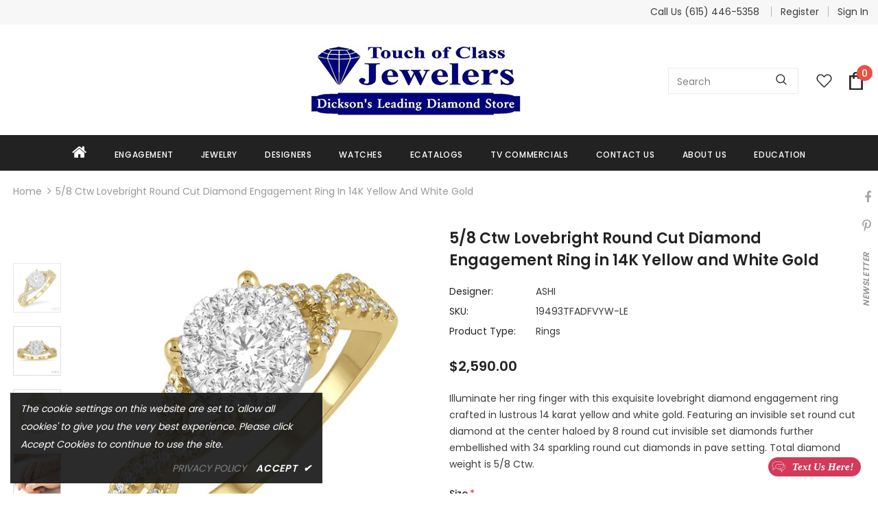

--- FILE ---
content_type: text/html; charset=utf-8
request_url: https://rapi.avalonsolution.com/api/SingleProductData?customerid=TOUCHOFCLASSJEWELERS&itemcd=19493TFADFVYW-LE
body_size: 1701
content:
{"data": [{"ProductId": 694142, "Product_item_cd": "19493TFADFVYW-LE", "Product_item_type": "J", "Sku": "", "Description": null, "Name": "Lovebright Diamond Engagement Ring", "ShortDescription": "5/8 Ctw Lovebright Round Cut Diamond Engagement Ring in 14K Yellow and White Gold", "FullDescription": "Illuminate her ring finger with this exquisite lovebright diamond engagement ring crafted in lustrous 14 karat yellow and white gold. Featuring an invisible set round cut diamond at the center haloed by 8 round cut invisible set diamonds further embellished with 34 sparkling round cut diamonds in pave setting. Total diamond weight is 5/8 Ctw.", "ProductTypeCategoryId": "Jewelry", "MetaKeywords": "", "MetaDescription": "", "MetaTitle": "", "CreatedOnUtc": "2022-09-07 06:11:02.790", "UpdatedOnUtc": "2026-01-01 08:25:40.100", "old_item_id": null, "uploaded_item_id": null, "total_dm_weight": 0.0, "DisplayOrder": 1470, "KeyWordsText": ", Best Sellers , Diamond Rings , Engagement Rings , Lovebright , Lovebright Bridals , New Arrivals , Rings , Rings & Bands", "ThirdPartyIntegrationId": 0, "DisableBuyButton": "0", "IsCustomPriceMarkUp": "0", "PriceMarkUp": 205.0, "CallForPrice": "0", "CallForPriceMessage": "Call Store For Price ", "Price": 2590.0, "OldPrice": 2520.0, "ProductCost": 1265.0, "SpecialPrice": 0.0, "SpecialPriceStartDateTimeUtc": "1753-01-01 00:00:00.000", "SpecialPriceEndDateTimeUtc": "9999-12-31 00:00:00.000", "CustomerEntersPrice": "0", "SourceReference": "Retailer", "SourceReferenceId": 104, "NewStyle": "0", "BestSeller": "1", "Overstock": "0", "PriceDiscountMarkUp": 0.0, "Metal_Karat": "14 KT", "Metal_Color": "Yellow & White Gold", "Metal_Wt_Gms_Appx": "3.25 Gms.", "No_of_Diamonds_Appx": "43", "Diamond_Shape": "Round", "Diamond_Ct_Wt_Appx": "0.58 Ct", "Diamond_Color": "F - G", "Diamond_Clarity": "VS2 - SI1", "Stone_Type": null, "Stone_Shape": null, "Stone_Ct_MM_Size_Appx": null, "Stone_Size_Range": "", "Stone_Color": null, "Stone_Clarity": null, "Stone_Quality_Avg": null, "Color_Stone_Type": null, "Color_Stone_Shape": null, "Color_Stone_Size_Appx": null, "Color_Stone_Qlty_Avg": null, "Jewelry_Type": "Rings", "Delivery_Time": "", "Gender": "Female", "Setting": "", "Chain_Type": "", "Clasp_Type": "", "Finishing_Technique": "", "Chain_Length_Inches": "", "Back_Finding": "", "Total_Diamond_Wt_Appx": "0.58 Ct", "Product_Remark": "", "Watch_Type": "", "Model_Number": "", "Delivery_Time_2": "", "Product_Remark_2": "", "Gender_2": "", "Dial_Material": "", "Dial_Color": "", "Subdial": "", "Case_Material": "", "Case_Color": "", "Case_Diameter": "", "Case_Thickness": "", "Band_Material": "", "Band_Color": "", "Band_Length": "", "Band_Width": "", "Band_Type": "", "Movement": "", "Functions": "", "Clasp_Type_2": "", "Water_Resistance": "", "Calendar": "", "Made_In": "", "Warranty_Type": "", "Warranty_Description": "", "Product_Weight": "", "Gift_Type": "", "Delivery_Time_3": "", "Product_Remark_3": "", "Gender_3": "", "Material_1": "", "Material_2": "", "Color_1": "", "Color_2": "", "Dimension": "", "Weight": "", "Finish": "", "Made_In_2": "", "Warranty_Type_2": "", "Warranty_Description_2": "", "Product_Weight_2": "", "Type": "", "Finish_2": "", "Dimension_2": "", "Weight_2": "", "Brand_Name": "", "Collection_Name": "", "Style": "", "Product_Remarks": "", "Center_Stone_Carat": null, "Total_Carat_Weight": null, "Stone_Type_2": "", "Stone_Shape_2": "", "Bezel_Material": "", "Bezel_Color": "", "Total_Carat_Weight_2": "", "Ring_Style": "Split Shank", "Category_Id": " / 1294 / 6 / 97 / 27 / 90 / 98 / 1298", "Category_Name": "Jewelry-Lovebright Bridals / Jewelry-Rings / Jewelry-Lovebright / Rings-Diamond Rings / Specials-New Arrivals / Lovebright-Rings / Lovebright Bridals-Engagement Rings", "Collection_Id": "2279", "Designer_Id": "1588", "Designer_Name": "ASHI", "Related": "94883TFADFVPDWG", "Similar": "19492TFADFVWG-WS / 19495TFADFGYW-LE / 94883TFADFGERWG / 19498TFADFVWG-WB / 94885TFADFHERWG / 19499TFADFVWG-WB / 94885TFADFGERWG / 94886TFADFGPDWG / 94883TFADFGPDWG / 19493TFADFVYW-WS / 19495TFADFVPW-LE / 19495TFADFGPW-LE / 19495TFADFVWG-LE / 19493TFADFVWG-LE / 94886TFADFHPDWG", "Picture_View_1": "Vendor/193/694142/694142_V0_ZOMRES.jpg", "Picture_View_2": "Vendor/193/694142/694142_V1_ZOMRES.jpg", "Picture_View_3": "Vendor/193/694142/694142_V2_ZOMRES.jpg", "Picture_View_4": "Vendor/193/694142/694142_V3_ZOMRES.jpg", "Picture_View_5": "/service/Images/1/1/19493FVYW-LE/360View/lv2/img1.jpg?cnt=180", "Video": null, "Size_Name": "LADIES RINGS", "Size": "5,5.5,6,6.5,7,7.5,8,8.5,9", "Sizing_Charges": "65.00,65.00,65.00,0,76.00,88.00,97.00,110.00,121.00", "Vendor_Id": 193, "IsFreeShipping": "0", "ISASHI": null, "ISVENDOR": "Y"}]}

--- FILE ---
content_type: text/html; charset=utf-8
request_url: https://rapi.avalonsolution.com/api/SingleProductData?customerid=TOUCHOFCLASSJEWELERS&itemcd=19493TFADFVYW-LE
body_size: 1702
content:
{"data": [{"ProductId": 694142, "Product_item_cd": "19493TFADFVYW-LE", "Product_item_type": "J", "Sku": "", "Description": null, "Name": "Lovebright Diamond Engagement Ring", "ShortDescription": "5/8 Ctw Lovebright Round Cut Diamond Engagement Ring in 14K Yellow and White Gold", "FullDescription": "Illuminate her ring finger with this exquisite lovebright diamond engagement ring crafted in lustrous 14 karat yellow and white gold. Featuring an invisible set round cut diamond at the center haloed by 8 round cut invisible set diamonds further embellished with 34 sparkling round cut diamonds in pave setting. Total diamond weight is 5/8 Ctw.", "ProductTypeCategoryId": "Jewelry", "MetaKeywords": "", "MetaDescription": "", "MetaTitle": "", "CreatedOnUtc": "2022-09-07 06:11:02.790", "UpdatedOnUtc": "2026-01-01 08:25:40.100", "old_item_id": null, "uploaded_item_id": null, "total_dm_weight": 0.0, "DisplayOrder": 1470, "KeyWordsText": ", Best Sellers , Diamond Rings , Engagement Rings , Lovebright , Lovebright Bridals , New Arrivals , Rings , Rings & Bands", "ThirdPartyIntegrationId": 0, "DisableBuyButton": "0", "IsCustomPriceMarkUp": "0", "PriceMarkUp": 205.0, "CallForPrice": "0", "CallForPriceMessage": "Call Store For Price ", "Price": 2590.0, "OldPrice": 2520.0, "ProductCost": 1265.0, "SpecialPrice": 0.0, "SpecialPriceStartDateTimeUtc": "1753-01-01 00:00:00.000", "SpecialPriceEndDateTimeUtc": "9999-12-31 00:00:00.000", "CustomerEntersPrice": "0", "SourceReference": "Retailer", "SourceReferenceId": 104, "NewStyle": "0", "BestSeller": "1", "Overstock": "0", "PriceDiscountMarkUp": 0.0, "Metal_Karat": "14 KT", "Metal_Color": "Yellow & White Gold", "Metal_Wt_Gms_Appx": "3.25 Gms.", "No_of_Diamonds_Appx": "43", "Diamond_Shape": "Round", "Diamond_Ct_Wt_Appx": "0.58 Ct", "Diamond_Color": "F - G", "Diamond_Clarity": "VS2 - SI1", "Stone_Type": null, "Stone_Shape": null, "Stone_Ct_MM_Size_Appx": null, "Stone_Size_Range": "", "Stone_Color": null, "Stone_Clarity": null, "Stone_Quality_Avg": null, "Color_Stone_Type": null, "Color_Stone_Shape": null, "Color_Stone_Size_Appx": null, "Color_Stone_Qlty_Avg": null, "Jewelry_Type": "Rings", "Delivery_Time": "", "Gender": "Female", "Setting": "", "Chain_Type": "", "Clasp_Type": "", "Finishing_Technique": "", "Chain_Length_Inches": "", "Back_Finding": "", "Total_Diamond_Wt_Appx": "0.58 Ct", "Product_Remark": "", "Watch_Type": "", "Model_Number": "", "Delivery_Time_2": "", "Product_Remark_2": "", "Gender_2": "", "Dial_Material": "", "Dial_Color": "", "Subdial": "", "Case_Material": "", "Case_Color": "", "Case_Diameter": "", "Case_Thickness": "", "Band_Material": "", "Band_Color": "", "Band_Length": "", "Band_Width": "", "Band_Type": "", "Movement": "", "Functions": "", "Clasp_Type_2": "", "Water_Resistance": "", "Calendar": "", "Made_In": "", "Warranty_Type": "", "Warranty_Description": "", "Product_Weight": "", "Gift_Type": "", "Delivery_Time_3": "", "Product_Remark_3": "", "Gender_3": "", "Material_1": "", "Material_2": "", "Color_1": "", "Color_2": "", "Dimension": "", "Weight": "", "Finish": "", "Made_In_2": "", "Warranty_Type_2": "", "Warranty_Description_2": "", "Product_Weight_2": "", "Type": "", "Finish_2": "", "Dimension_2": "", "Weight_2": "", "Brand_Name": "", "Collection_Name": "", "Style": "", "Product_Remarks": "", "Center_Stone_Carat": null, "Total_Carat_Weight": null, "Stone_Type_2": "", "Stone_Shape_2": "", "Bezel_Material": "", "Bezel_Color": "", "Total_Carat_Weight_2": "", "Ring_Style": "Split Shank", "Category_Id": " / 1294 / 6 / 97 / 27 / 90 / 98 / 1298", "Category_Name": "Jewelry-Lovebright Bridals / Jewelry-Rings / Jewelry-Lovebright / Rings-Diamond Rings / Specials-New Arrivals / Lovebright-Rings / Lovebright Bridals-Engagement Rings", "Collection_Id": "2279", "Designer_Id": "1588", "Designer_Name": "ASHI", "Related": "94883TFADFVPDWG", "Similar": "19492TFADFVWG-WS / 19495TFADFGYW-LE / 94883TFADFGERWG / 19498TFADFVWG-WB / 94885TFADFHERWG / 19499TFADFVWG-WB / 94885TFADFGERWG / 94886TFADFGPDWG / 94883TFADFGPDWG / 19493TFADFVYW-WS / 19495TFADFVPW-LE / 19495TFADFGPW-LE / 19495TFADFVWG-LE / 19493TFADFVWG-LE / 94886TFADFHPDWG", "Picture_View_1": "Vendor/193/694142/694142_V0_ZOMRES.jpg", "Picture_View_2": "Vendor/193/694142/694142_V1_ZOMRES.jpg", "Picture_View_3": "Vendor/193/694142/694142_V2_ZOMRES.jpg", "Picture_View_4": "Vendor/193/694142/694142_V3_ZOMRES.jpg", "Picture_View_5": "/service/Images/1/1/19493FVYW-LE/360View/lv2/img1.jpg?cnt=180", "Video": null, "Size_Name": "LADIES RINGS", "Size": "5,5.5,6,6.5,7,7.5,8,8.5,9", "Sizing_Charges": "65.00,65.00,65.00,0,76.00,88.00,97.00,110.00,121.00", "Vendor_Id": 193, "IsFreeShipping": "0", "ISASHI": null, "ISVENDOR": "Y"}]}

--- FILE ---
content_type: text/html; charset=utf-8
request_url: https://rapi.avalonsolution.com/api/SingleProductData?customerid=TOUCHOFCLASSJEWELERS&itemcd=19493TFADFVYW-LE
body_size: 1701
content:
{"data": [{"ProductId": 694142, "Product_item_cd": "19493TFADFVYW-LE", "Product_item_type": "J", "Sku": "", "Description": null, "Name": "Lovebright Diamond Engagement Ring", "ShortDescription": "5/8 Ctw Lovebright Round Cut Diamond Engagement Ring in 14K Yellow and White Gold", "FullDescription": "Illuminate her ring finger with this exquisite lovebright diamond engagement ring crafted in lustrous 14 karat yellow and white gold. Featuring an invisible set round cut diamond at the center haloed by 8 round cut invisible set diamonds further embellished with 34 sparkling round cut diamonds in pave setting. Total diamond weight is 5/8 Ctw.", "ProductTypeCategoryId": "Jewelry", "MetaKeywords": "", "MetaDescription": "", "MetaTitle": "", "CreatedOnUtc": "2022-09-07 06:11:02.790", "UpdatedOnUtc": "2026-01-01 08:25:40.100", "old_item_id": null, "uploaded_item_id": null, "total_dm_weight": 0.0, "DisplayOrder": 1470, "KeyWordsText": ", Best Sellers , Diamond Rings , Engagement Rings , Lovebright , Lovebright Bridals , New Arrivals , Rings , Rings & Bands", "ThirdPartyIntegrationId": 0, "DisableBuyButton": "0", "IsCustomPriceMarkUp": "0", "PriceMarkUp": 205.0, "CallForPrice": "0", "CallForPriceMessage": "Call Store For Price ", "Price": 2590.0, "OldPrice": 2520.0, "ProductCost": 1265.0, "SpecialPrice": 0.0, "SpecialPriceStartDateTimeUtc": "1753-01-01 00:00:00.000", "SpecialPriceEndDateTimeUtc": "9999-12-31 00:00:00.000", "CustomerEntersPrice": "0", "SourceReference": "Retailer", "SourceReferenceId": 104, "NewStyle": "0", "BestSeller": "1", "Overstock": "0", "PriceDiscountMarkUp": 0.0, "Metal_Karat": "14 KT", "Metal_Color": "Yellow & White Gold", "Metal_Wt_Gms_Appx": "3.25 Gms.", "No_of_Diamonds_Appx": "43", "Diamond_Shape": "Round", "Diamond_Ct_Wt_Appx": "0.58 Ct", "Diamond_Color": "F - G", "Diamond_Clarity": "VS2 - SI1", "Stone_Type": null, "Stone_Shape": null, "Stone_Ct_MM_Size_Appx": null, "Stone_Size_Range": "", "Stone_Color": null, "Stone_Clarity": null, "Stone_Quality_Avg": null, "Color_Stone_Type": null, "Color_Stone_Shape": null, "Color_Stone_Size_Appx": null, "Color_Stone_Qlty_Avg": null, "Jewelry_Type": "Rings", "Delivery_Time": "", "Gender": "Female", "Setting": "", "Chain_Type": "", "Clasp_Type": "", "Finishing_Technique": "", "Chain_Length_Inches": "", "Back_Finding": "", "Total_Diamond_Wt_Appx": "0.58 Ct", "Product_Remark": "", "Watch_Type": "", "Model_Number": "", "Delivery_Time_2": "", "Product_Remark_2": "", "Gender_2": "", "Dial_Material": "", "Dial_Color": "", "Subdial": "", "Case_Material": "", "Case_Color": "", "Case_Diameter": "", "Case_Thickness": "", "Band_Material": "", "Band_Color": "", "Band_Length": "", "Band_Width": "", "Band_Type": "", "Movement": "", "Functions": "", "Clasp_Type_2": "", "Water_Resistance": "", "Calendar": "", "Made_In": "", "Warranty_Type": "", "Warranty_Description": "", "Product_Weight": "", "Gift_Type": "", "Delivery_Time_3": "", "Product_Remark_3": "", "Gender_3": "", "Material_1": "", "Material_2": "", "Color_1": "", "Color_2": "", "Dimension": "", "Weight": "", "Finish": "", "Made_In_2": "", "Warranty_Type_2": "", "Warranty_Description_2": "", "Product_Weight_2": "", "Type": "", "Finish_2": "", "Dimension_2": "", "Weight_2": "", "Brand_Name": "", "Collection_Name": "", "Style": "", "Product_Remarks": "", "Center_Stone_Carat": null, "Total_Carat_Weight": null, "Stone_Type_2": "", "Stone_Shape_2": "", "Bezel_Material": "", "Bezel_Color": "", "Total_Carat_Weight_2": "", "Ring_Style": "Split Shank", "Category_Id": " / 1294 / 6 / 97 / 27 / 90 / 98 / 1298", "Category_Name": "Jewelry-Lovebright Bridals / Jewelry-Rings / Jewelry-Lovebright / Rings-Diamond Rings / Specials-New Arrivals / Lovebright-Rings / Lovebright Bridals-Engagement Rings", "Collection_Id": "2279", "Designer_Id": "1588", "Designer_Name": "ASHI", "Related": "94883TFADFVPDWG", "Similar": "19492TFADFVWG-WS / 19495TFADFGYW-LE / 94883TFADFGERWG / 19498TFADFVWG-WB / 94885TFADFHERWG / 19499TFADFVWG-WB / 94885TFADFGERWG / 94886TFADFGPDWG / 94883TFADFGPDWG / 19493TFADFVYW-WS / 19495TFADFVPW-LE / 19495TFADFGPW-LE / 19495TFADFVWG-LE / 19493TFADFVWG-LE / 94886TFADFHPDWG", "Picture_View_1": "Vendor/193/694142/694142_V0_ZOMRES.jpg", "Picture_View_2": "Vendor/193/694142/694142_V1_ZOMRES.jpg", "Picture_View_3": "Vendor/193/694142/694142_V2_ZOMRES.jpg", "Picture_View_4": "Vendor/193/694142/694142_V3_ZOMRES.jpg", "Picture_View_5": "/service/Images/1/1/19493FVYW-LE/360View/lv2/img1.jpg?cnt=180", "Video": null, "Size_Name": "LADIES RINGS", "Size": "5,5.5,6,6.5,7,7.5,8,8.5,9", "Sizing_Charges": "65.00,65.00,65.00,0,76.00,88.00,97.00,110.00,121.00", "Vendor_Id": 193, "IsFreeShipping": "0", "ISASHI": null, "ISVENDOR": "Y"}]}

--- FILE ---
content_type: text/html; charset=utf-8
request_url: https://rapi.avalonsolution.com/api/ShopifyData?customerid=TOUCHOFCLASSJEWELERS&itemcd=94883TFADFVPDWG
body_size: 249
content:
{"data": [{"id": 2368645, "RetailerId": 104, "Shop": "touchofclassjewelers.myshopify.com", "ShopifyProductId": 9123480502509, "Je_Product_Item_Cd": "94883TFADFVPDWG", "Sku": "94883TFADFVPDWG", "handle": "lovebright-diamond-pendant-94883tfadfvpdwg-1", "title": "1/2 Ctw Lovebright Round Cut Diamond Pendant in 14K White Gold with Chain", "ProductId": 692039, "created_at": "2025-09-30 08:54:32", "updated_at": "2025-09-30 08:54:32", "IsMetaFieldsUpdate": 0, "isProductDeleted": 0, "UploadStatus": "Add"}]}

--- FILE ---
content_type: text/html; charset=utf-8
request_url: https://rapi.avalonsolution.com/api/ShopifyData?customerid=TOUCHOFCLASSJEWELERS&itemcd=19492TFADFVWG-WS
body_size: 285
content:
{"data": [{"id": 2368742, "RetailerId": 104, "Shop": "touchofclassjewelers.myshopify.com", "ShopifyProductId": 9123487514861, "Je_Product_Item_Cd": "19492TFADFVWG-WS", "Sku": "19492TFADFVWG-WS", "handle": "round-shape-lovebright-diamond-wedding-set-19492tfadfvwg-ws-1", "title": "3/4 Ctw Diamond Wedding Set with 5/8 Ctw Lovebright Round Cut Engagement Ring and 1/10 Ctw Wedding Band in 14K White Gold", "ProductId": 1019126, "created_at": "2025-09-30 08:55:43", "updated_at": "2025-09-30 08:55:43", "IsMetaFieldsUpdate": 0, "isProductDeleted": 0, "UploadStatus": "Add"}]}

--- FILE ---
content_type: text/html; charset=utf-8
request_url: https://rapi.avalonsolution.com/api/ShopifyData?customerid=TOUCHOFCLASSJEWELERS&itemcd=19493TFADFVWG-LE
body_size: 250
content:
{"data": [{"id": 606775, "RetailerId": 104, "Shop": "touchofclassjewelers.myshopify.com", "ShopifyProductId": 7940368367853, "Je_Product_Item_Cd": "19493TFADFVWG-LE", "Sku": "19493TFADFVWG-LE", "handle": "lovebright-diamond-engagement-ring-19493tfadfvwg-le", "title": "5/8 Ctw Lovebright Round Cut Diamond Engagement Ring in 14K White Gold", "ProductId": 691998, "created_at": "2024-12-20 10:16:25", "updated_at": "2024-12-20 10:16:25", "IsMetaFieldsUpdate": 0, "isProductDeleted": 0, "UploadStatus": "Add"}]}

--- FILE ---
content_type: text/html; charset=utf-8
request_url: https://rapi.avalonsolution.com/api/ShopifyData?customerid=TOUCHOFCLASSJEWELERS&itemcd=19493TFADFVYW-WS
body_size: 277
content:
{"data": [{"id": 2368393, "RetailerId": 104, "Shop": "touchofclassjewelers.myshopify.com", "ShopifyProductId": 9123473719533, "Je_Product_Item_Cd": "19493TFADFVYW-WS", "Sku": "19493TFADFVYW-WS", "handle": "lovebright-diamond-wedding-set-19493tfadfvyw-ws-1", "title": "1/2 Ctw Diamond Wedding Set with 1/3 Ctw Lovebright Engagement Ring and 1/10 Ctw Wedding Band in 14K Yellow and White Gold", "ProductId": 694143, "created_at": "2025-09-30 08:51:45", "updated_at": "2025-09-30 08:51:45", "IsMetaFieldsUpdate": 0, "isProductDeleted": 0, "UploadStatus": "Add"}]}

--- FILE ---
content_type: text/html; charset=utf-8
request_url: https://rapi.avalonsolution.com/api/ShopifyData?customerid=TOUCHOFCLASSJEWELERS&itemcd=19495TFADFGPW-LE
body_size: 263
content:
{"data": [{"id": 1856436, "RetailerId": 104, "Shop": "touchofclassjewelers.myshopify.com", "ShopifyProductId": 9034796007661, "Je_Product_Item_Cd": "19495TFADFGPW-LE", "Sku": "19495TFADFGPW-LE", "handle": "round-shape-lovebright-diamond-engagement-ring-19495tfadfgpw-le", "title": "1/3 ctw Lovebright Round Cut Diamond Engagement Ring in 14K Rose and White Gold", "ProductId": 1016311, "created_at": "2025-06-28 20:19:16", "updated_at": "2025-06-28 20:19:16", "IsMetaFieldsUpdate": 0, "isProductDeleted": 0, "UploadStatus": "Add"}]}

--- FILE ---
content_type: text/html; charset=utf-8
request_url: https://rapi.avalonsolution.com/api/ShopifyData?customerid=TOUCHOFCLASSJEWELERS&itemcd=19495TFADFGYW-LE
body_size: 265
content:
{"data": [{"id": 2740223, "RetailerId": 104, "Shop": "touchofclassjewelers.myshopify.com", "ShopifyProductId": 9242212630765, "Je_Product_Item_Cd": "19495TFADFGYW-LE", "Sku": "19495TFADFGYW-LE", "handle": "round-shape-lovebright-diamond-engagement-ring-19495tfadfgyw-le", "title": "1/3 Ctw Lovebright Round Cut Diamond Engagement Ring in 14K Yellow and White Gold", "ProductId": 1000368, "created_at": "2026-01-09 11:02:14", "updated_at": "2026-01-09 11:02:14", "IsMetaFieldsUpdate": 0, "isProductDeleted": 0, "UploadStatus": "Add"}]}

--- FILE ---
content_type: text/html; charset=utf-8
request_url: https://rapi.avalonsolution.com/api/ShopifyData?customerid=TOUCHOFCLASSJEWELERS&itemcd=19495TFADFVPW-LE
body_size: 256
content:
{"data": [{"id": 2739526, "RetailerId": 104, "Shop": "touchofclassjewelers.myshopify.com", "ShopifyProductId": 9242173898989, "Je_Product_Item_Cd": "19495TFADFVPW-LE", "Sku": "19495TFADFVPW-LE", "handle": "lovebright-diamond-engagement-ring-19495tfadfvpw-le", "title": "1/3 Ctw Lovebright Round Cut Diamond Engagement Ring in 14K Rose and White Gold", "ProductId": 693988, "created_at": "2026-01-09 10:59:13", "updated_at": "2026-01-09 10:59:13", "IsMetaFieldsUpdate": 0, "isProductDeleted": 0, "UploadStatus": "Add"}]}

--- FILE ---
content_type: text/html; charset=utf-8
request_url: https://rapi.avalonsolution.com/api/ShopifyData?customerid=TOUCHOFCLASSJEWELERS&itemcd=19495TFADFVWG-LE
body_size: 252
content:
{"data": [{"id": 2368462, "RetailerId": 104, "Shop": "touchofclassjewelers.myshopify.com", "ShopifyProductId": 9123484991725, "Je_Product_Item_Cd": "19495TFADFVWG-LE", "Sku": "19495TFADFVWG-LE", "handle": "lovebright-diamond-engagement-ring-19495tfadfvwg-le-1", "title": "1/3 ctw Lovebright Round Cut Diamond Engagement Ring in 14K White Gold", "ProductId": 692150, "created_at": "2025-09-30 08:52:30", "updated_at": "2025-09-30 08:52:30", "IsMetaFieldsUpdate": 0, "isProductDeleted": 0, "UploadStatus": "Add"}]}

--- FILE ---
content_type: text/html; charset=utf-8
request_url: https://rapi.avalonsolution.com/api/ShopifyData?customerid=TOUCHOFCLASSJEWELERS&itemcd=19498TFADFVWG-WB
body_size: 238
content:
{"data": [{"id": 2368229, "RetailerId": 104, "Shop": "touchofclassjewelers.myshopify.com", "ShopifyProductId": 9123478143213, "Je_Product_Item_Cd": "19498TFADFVWG-WB", "Sku": "19498TFADFVWG-WB", "handle": "diamond-wedding-band-19498tfadfvwg-wb-1", "title": "1/10 ctw Round Cut Diamond Wedding Band in 14K White Gold", "ProductId": 692051, "created_at": "2025-09-30 08:49:47", "updated_at": "2025-09-30 08:49:47", "IsMetaFieldsUpdate": 0, "isProductDeleted": 0, "UploadStatus": "Add"}]}

--- FILE ---
content_type: text/html; charset=utf-8
request_url: https://rapi.avalonsolution.com/api/ShopifyData?customerid=TOUCHOFCLASSJEWELERS&itemcd=19499TFADFVWG-WB
body_size: 236
content:
{"data": [{"id": 2368175, "RetailerId": 104, "Shop": "touchofclassjewelers.myshopify.com", "ShopifyProductId": 9123469492461, "Je_Product_Item_Cd": "19499TFADFVWG-WB", "Sku": "19499TFADFVWG-WB", "handle": "diamond-wedding-band-19499tfadfvwg-wb-1", "title": "1/10 ctw Round Cut Diamond Wedding Band in 14K White Gold", "ProductId": 692151, "created_at": "2025-09-30 08:49:09", "updated_at": "2025-09-30 08:49:09", "IsMetaFieldsUpdate": 0, "isProductDeleted": 0, "UploadStatus": "Add"}]}

--- FILE ---
content_type: text/html; charset=utf-8
request_url: https://rapi.avalonsolution.com/api/ShopifyData?customerid=TOUCHOFCLASSJEWELERS&itemcd=94883TFADFGERWG
body_size: 247
content:
{"data": [{"id": 1842169, "RetailerId": 104, "Shop": "touchofclassjewelers.myshopify.com", "ShopifyProductId": 9033367060717, "Je_Product_Item_Cd": "94883TFADFGERWG", "Sku": "94883TFADFGERWG", "handle": "round-shape-lovebright-diamond-earrings-94883tfadfgerwg", "title": "1/2 ctw Lovebright Round Cut Diamond Earrings in 14K White Gold", "ProductId": 1017502, "created_at": "2025-06-26 20:47:50", "updated_at": "2025-06-26 20:47:50", "IsMetaFieldsUpdate": 0, "isProductDeleted": 0, "UploadStatus": "Add"}]}

--- FILE ---
content_type: text/html; charset=utf-8
request_url: https://rapi.avalonsolution.com/api/ShopifyData?customerid=TOUCHOFCLASSJEWELERS&itemcd=94883TFADFGPDWG
body_size: 254
content:
{"data": [{"id": 1838123, "RetailerId": 104, "Shop": "touchofclassjewelers.myshopify.com", "ShopifyProductId": 9033353494765, "Je_Product_Item_Cd": "94883TFADFGPDWG", "Sku": "94883TFADFGPDWG", "handle": "round-shape-lovebright-diamond-pendant-94883tfadfgpdwg", "title": "1/2 ctw Lovebright Round Cut Diamond Pendant in 14K White Gold with Chain", "ProductId": 1017161, "created_at": "2025-06-26 20:41:13", "updated_at": "2025-06-26 20:41:13", "IsMetaFieldsUpdate": 0, "isProductDeleted": 0, "UploadStatus": "Add"}]}

--- FILE ---
content_type: text/html; charset=utf-8
request_url: https://rapi.avalonsolution.com/api/ShopifyData?customerid=TOUCHOFCLASSJEWELERS&itemcd=94885TFADFGERWG
body_size: 244
content:
{"data": [{"id": 1881846, "RetailerId": 104, "Shop": "touchofclassjewelers.myshopify.com", "ShopifyProductId": 9034814030061, "Je_Product_Item_Cd": "94885TFADFGERWG", "Sku": "94885TFADFGERWG", "handle": "round-shape-lovebright-diamond-earrings-94885tfadfgerwg", "title": ".35CTRDDM 'LOVEBRIGHT' ER WG 14K-G*", "ProductId": 1016875, "created_at": "2025-06-28 21:05:42", "updated_at": "2025-06-28 21:05:42", "IsMetaFieldsUpdate": 0, "isProductDeleted": 0, "UploadStatus": "Add"}]}

--- FILE ---
content_type: text/html; charset=utf-8
request_url: https://rapi.avalonsolution.com/api/ShopifyData?customerid=TOUCHOFCLASSJEWELERS&itemcd=94885TFADFHERWG
body_size: 247
content:
{"data": [{"id": 2742508, "RetailerId": 104, "Shop": "touchofclassjewelers.myshopify.com", "ShopifyProductId": 9242178552045, "Je_Product_Item_Cd": "94885TFADFHERWG", "Sku": "94885TFADFHERWG", "handle": "round-shape-lovebright-diamond-earrings-94885tfadfherwg", "title": "1/3 Ctw Lovebright Round Cut Diamond Earrings in 14K White Gold", "ProductId": 1017503, "created_at": "2026-01-09 11:20:00", "updated_at": "2026-01-09 11:20:00", "IsMetaFieldsUpdate": 0, "isProductDeleted": 0, "UploadStatus": "Add"}]}

--- FILE ---
content_type: text/html; charset=utf-8
request_url: https://rapi.avalonsolution.com/api/ShopifyData?customerid=TOUCHOFCLASSJEWELERS&itemcd=94886TFADFGPDWG
body_size: 246
content:
{"data": [{"id": 1710565, "RetailerId": 104, "Shop": "touchofclassjewelers.myshopify.com", "ShopifyProductId": 9017264799981, "Je_Product_Item_Cd": "94886TFADFGPDWG", "Sku": "94886TFADFGPDWG", "handle": "round-shape-lovebright-diamond-pendant-94886tfadfgpdwg", "title": ".25CTRDDM 'LOVEBRIGHT' PD WG 14K-G+CH*", "ProductId": 1012917, "created_at": "2025-06-14 20:08:08", "updated_at": "2025-06-14 20:08:08", "IsMetaFieldsUpdate": 0, "isProductDeleted": 0, "UploadStatus": "Add"}]}

--- FILE ---
content_type: text/html; charset=utf-8
request_url: https://rapi.avalonsolution.com/api/ShopifyData?customerid=TOUCHOFCLASSJEWELERS&itemcd=94886TFADFHPDWG
body_size: 254
content:
{"data": [{"id": 1838212, "RetailerId": 104, "Shop": "touchofclassjewelers.myshopify.com", "ShopifyProductId": 9033354051821, "Je_Product_Item_Cd": "94886TFADFHPDWG", "Sku": "94886TFADFHPDWG", "handle": "round-shape-lovebright-diamond-pendant-94886tfadfhpdwg", "title": "1/4 ctw Lovebright Round Cut Diamond Pendant in 14K White Gold with Chain", "ProductId": 1017181, "created_at": "2025-06-26 20:41:21", "updated_at": "2025-06-26 20:41:21", "IsMetaFieldsUpdate": 0, "isProductDeleted": 0, "UploadStatus": "Add"}]}

--- FILE ---
content_type: text/css
request_url: https://touchofclassjewelers.com/cdn/shop/t/4/assets/style.css?v=11919281302544974671734509764
body_size: 1113
content:
.slide-content .slide-button:hover{color:#f4f6f8!important}.header-items ul.social-icons{visibility:hidden}.wrapper-navigation ul.site-nav li>a{font-weight:500!important}.wrapper-navigation ul.site-nav li>a i.fa-home{font-size:23px}.site-nav .mega-menu .menu-lv-3>a span{text-transform:capitalize}@media (min-width: 1200px){.-default .header-panel-bt,.header-default .header-panel-bt a{color:#323232;align-items:center}.header-default .header-panel-top{margin-bottom:10px}.site-nav .menu-lv-1>a{line-height:1.67em;padding:13px 8px}.site-nav .menu-lv-1{margin-right:20px}}@media (max-width: 767px){.header-top .top-message p span span{font-size:12px!important}.banner-content .banner-heading{font-size:16px!important}.home-custom-block-bottom .banner-large-img .banner-content{padding:0}}@media (max-width: 479px){.home-sub-banner .three-blocks:last-of-type{-webkit-box-flex:0;-ms-flex:0 0 50%;flex:0 0 50%;max-width:50%}}@media only screen and (max-width: 600px){.slide-content.abs_right.text_center p.slide-text{display:none}}@media (max-width:425px){.header-mb .header-mb-right{justify-content:flex-end;width:100px}.header-mb .svg-mb{width:45px}.header-mb .header-mb-middle{width:calc(100% - 220px)}}.site-footer .logo-ft img{max-height:70px}.footer-05 .newsletter-title{color:#fff;max-width:460px;margin-left:auto;text-align:left;font-size:16px;font-weight:400;margin-bottom:0;margin-right:20px;text-transform:inherit}.footer-05 .footer-newsletter{text-align:center;margin-bottom:15px;display:flex;align-items:center}.site-footer .newsletter .input-group-field{background-color:transparent!important;color:#fff!important;border-color:#fff!important;border:0;border-bottom:1px solid;min-width:250px;padding-left:5px}.site-footer .newsletter .btn{min-width:130px;max-width:130px}.footer-05 .col-footer{margin-bottom:0}.footer-05 .footer-bottom{padding:23px 0 0}.footer-05 .newsletter .input-group{max-width:460px;margin-right:0;margin-left:auto}.footer-05 .location_info,.footer-05 .logo-ft{margin-bottom:0}.footer-05 .footer-social .groups-block{-webkit-justify-content:start;justify-content:start}.footer-05 .footer-top{padding:26px 0}.footer-05 .footer-bottom .payment-methods{margin-top:0}@media (max-width: 767px){.footer-05 .footer-newsletter{display:block;margin-top:20px}.site-footer .newsletter .input-group-field{min-width:100px}.site-footer .col-footer .dropdow-mb,.site-footer .col-footer .dropdow-mb:after{padding-bottom:10px;padding-top:10px;padding-right:10px}.footer-05 .newsletter-sec .container{padding:0}}@media (min-width: 992px){.col-lg-40{-webkit-box-flex:0;-ms-flex:0 0 40%;flex:0 0 35%;max-width:35%}}@media (min-width: 768px){.footer-05 .col-footer.pad-top{padding-top:40px}}#slideshow-1540952363851 .slide-content .slide-button{min-width:220px!important;padding:13px 25px!important}.shopify-section.home-collections-sections .btn-view-all{border-color:#222!important;color:#222!important;background:transparent;padding:13px 25px!important}.shopify-section.home-collections-sections .btn-view-all:hover{background:transparent;border-color:#000!important;color:#000!important}.home-custom-block-baner-sections a.banner-button.btn,#shopify-section-1541414200176.home-custom-block-spotlight-sections a.spotlight-button.btn,#new-instagram-1541566560488 a.btn{padding:10px 30px!important;max-width:fit-content}.home-custom-block-bottom .banner-large-img .banner-content .banner-button{border-radius:0}#slideshow-1540952363851 .slide-content .slide-button,.shopify-section.home-collections-sections .btn-view-all,.home-custom-block-baner-sections a.banner-button.btn,#shopify-section-1541414200176.home-custom-block-spotlight-sections a.spotlight-button.btn,.slide-active.slick-current.slick-active a.btn{font-size:15px;background-color:#ffeaea1c!important}.custom-block-banner.banner-large-img .abs_right .banner-button{background-color:#000!important}.banner-large-img .banner-content .banner-button:hover{color:#000!important;background-color:#fff!important}.home-custom-block-bottom .banner-large-img .banner-content .banner-des{margin-bottom:25px;overflow:hidden;white-space:normal;display:-webkit-box;-webkit-line-clamp:4;text-align:justify;text-overflow:ellipsis;-webkit-box-orient:vertical}.home-custom-block-spotlight-sections .row{flex-wrap:wrap!important}@media (max-width: 1199px){.slide-content .slide-text{font-size:15px!important}}@media (max-width:1199px){.home-custom-block-bottom .banner-large-img .banner-content{padding:0}}@media (max-width: 767px){.widget-title .box-title{margin-top:15px}#slideshow-1540952363851 .slide-content .slide-button,.shopify-section.home-collections-sections .btn-view-all,.home-custom-block-baner-sections a.banner-button.btn,#shopify-section-1541414200176.home-custom-block-spotlight-sections a.spotlight-button.btn,#new-instagram-1541566560488 a.btn{font-size:15px}.home-custom-block-baner-sections a.banner-button.btn,#shopify-section-1541414200176.home-custom-block-spotlight-sections a.spotlight-button.btn,#new-instagram-1541566560488 a.btn,.shopify-section.home-collections-sections .btn-view-all,#slideshow-1540952363851 .slide-content .slide-button{padding:8px 25px!important}.home-custom-block-bottom .banner-large-img img{opacity:0}.shopify-section.home-custom-block-images-sections .home-custom-block-images .row{margin:0;flex-wrap:wrap}.shopify-section.home-custom-block-images-sections .home-custom-block-images .row .two-blocks{margin:0 0 10px;padding:0;-webkit-box-flex:0;-ms-flex:0 0 100%;flex:0 0 100%;max-width:100%}.home-custom-block-spotlight-sections .row .spotlight-column-style-2{margin-right:0!important;flex:0 0 100%;max-width:100%}#custom-block-16472666597b446473 .custom-block-banner.banner-large-img{min-height:270px}#shopify-section-1541389364083{min-height:200px}#custom-block-1541389364083 .img-box img{min-height:150px}.widget-title .box-title .title{font-size:18px}}@media (min-width:768px) and (max-width:1199px){.layout_default .collection-header .collection-wrapper{display:none!important}.collection-header.collection-header-sections .collection-image .tab-abs:not(.collection-static){position:absolute!important;top:50%!important;left:50%!important;-moz-transform:translate(-50%,-50%)!important;-o-transform:translate(-50%,-50%)!important;-ms-transform:translate(-50%,-50%)!important;-webkit-transform:translate(-50%,-50%)!important;transform:translate(-50%,-50%)!important;text-align:center!important;max-width:100%!important;padding:0!important;margin:0!important}.collection-header h1 span,.collection-header-sections .collection-des .rte,.collection-header-sections .collection-des .rte a,.collection-header-sections .collection-des .rte p{color:#fff!important}}.home-instagram .btn,.home-instagram .product-shop .shopify-payment-button button.shopify-payment-button__button,.product-shop .shopify-payment-button .home-instagram button.shopify-payment-button__button,.home-instagram .product-shop .groups-btn .wishlist,.product-shop .groups-btn .home-instagram .wishlist,.home-instagram .tabs__product-page .spr-container .spr-summary-actions-newreview,.tabs__product-page .spr-container .home-instagram .spr-summary-actions-newreview,.home-instagram .addresses-page .btn-edit-delete a,.addresses-page .btn-edit-delete .home-instagram a{max-width:260px}@media (min-width:768px) and (max-width:1199px){.cart-template .cart-form .cart-list .details>*.cart--remove{width:50px}}div#g-recaptcha{padding:10px}.about-us-2-content .content{font-size:15px}h2.mrp-title.svelte-1d7slck{background:#eee;padding:15px}.home-featured-products-sections .container-fluid{max-width:1590px;padding:0 3.175%}.home-featured-products-sections .container-fluid .column-product{padding-right:calc((100% - 1470px)/2)}.home-featured-products-sections .container-fluid .column-product .column-product-inner{margin:auto}.home-featured-products-sections .featured-products.has-banner .column-banner-inner .img-box img{object-fit:cover;width:100%;max-width:600px;padding:0 15px}.content .btn:hover{background:#222;border-color:#222;color:#fff}.content .btn{background:transparent;color:#222;border-color:#222}.featured-products.has-banner{border-top:none}.custom-block-imgs{top:80%!important}.banner-content.abs_center a.banner-button.btn{border-color:#fff!important}
/*# sourceMappingURL=/cdn/shop/t/4/assets/style.css.map?v=11919281302544974671734509764 */


--- FILE ---
content_type: text/javascript; charset=utf-8
request_url: https://touchofclassjewelers.com/products/round-shape-lovebright-diamond-earrings-94883tfadfgerwg.js
body_size: -22
content:
{"id":9033367060717,"title":"1\/2 Ctw Lovebright Round Cut Diamond Earrings in 14K White Gold","handle":"round-shape-lovebright-diamond-earrings-94883tfadfgerwg","description":"These infinity designed lovebright diamond earrings are an exquisite gift for someone you love. Fashioned in glinting 14 karat white gold these earrings showcases 40 dazzling pave and invisible set round cut diamonds and an array of invisible set round diamonds in floral motif dangles just below the earlobe. these treats closes with a secure clasp. Total diamond weight is 1\/2 Ctw.","published_at":"2025-06-26T16:50:48-04:00","created_at":"2025-06-26T16:20:47-04:00","vendor":"ASHI","type":"Earrings","tags":["Category_Id:100","Category_Id:44","Category_Id:45","Category_Id:8","Category_Id:97","Collection_Id:2280","Diamond Earrings","Earrings","Fashion Earrings","JewelExchange","Latest Arrivals","Lovebright","New"],"price":164000,"price_min":164000,"price_max":164000,"available":true,"price_varies":false,"compare_at_price":0,"compare_at_price_min":0,"compare_at_price_max":0,"compare_at_price_varies":false,"variants":[{"id":48273443979501,"title":"Default Title","option1":"Default Title","option2":null,"option3":null,"sku":"94883TFADFGERWG","requires_shipping":true,"taxable":true,"featured_image":null,"available":true,"name":"1\/2 Ctw Lovebright Round Cut Diamond Earrings in 14K White Gold","public_title":null,"options":["Default Title"],"price":164000,"weight":0,"compare_at_price":0,"inventory_management":null,"barcode":null,"requires_selling_plan":false,"selling_plan_allocations":[]}],"images":["\/\/cdn.shopify.com\/s\/files\/1\/0659\/1050\/5709\/files\/1017502_V0_ENLRES.jpg?v=1768421737"],"featured_image":"\/\/cdn.shopify.com\/s\/files\/1\/0659\/1050\/5709\/files\/1017502_V0_ENLRES.jpg?v=1768421737","options":[{"name":"Title","position":1,"values":["Default Title"]}],"url":"\/products\/round-shape-lovebright-diamond-earrings-94883tfadfgerwg","media":[{"alt":"1\/2 Ctw Lovebright Round Cut Diamond Earrings in 14K White Gold","id":37633537474797,"position":1,"preview_image":{"aspect_ratio":1.0,"height":750,"width":750,"src":"https:\/\/cdn.shopify.com\/s\/files\/1\/0659\/1050\/5709\/files\/1017502_V0_ENLRES.jpg?v=1768421737"},"aspect_ratio":1.0,"height":750,"media_type":"image","src":"https:\/\/cdn.shopify.com\/s\/files\/1\/0659\/1050\/5709\/files\/1017502_V0_ENLRES.jpg?v=1768421737","width":750}],"requires_selling_plan":false,"selling_plan_groups":[]}

--- FILE ---
content_type: text/javascript; charset=utf-8
request_url: https://touchofclassjewelers.com/products/lovebright-diamond-engagement-ring-19493tfadfvwg-le.js
body_size: 60
content:
{"id":7940368367853,"title":"5\/8 Ctw Lovebright Round Cut Diamond Engagement Ring in 14K White Gold","handle":"lovebright-diamond-engagement-ring-19493tfadfvwg-le","description":"Illuminate her ring finger with this exquisite lovebright diamond engagement ring crafted in lustrous 14 karat white gold. Featuring an invisible set round cut diamond at the center haloed by 8 round cut invisible set diamonds further embellished with 34 sparkling round cut diamonds in pave setting. Total diamond weight is 5\/8 Ctw.","published_at":"2022-09-13T12:39:27-04:00","created_at":"2022-09-13T12:39:34-04:00","vendor":"ASHI","type":"Rings","tags":["Best Sellers","BestSeller","Category_Id:1294","Category_Id:1298","Category_Id:27","Category_Id:6","Category_Id:89","Category_Id:97","Category_Id:98","Collection_Id:2279","Diamond Rings","Engagement Rings","JewelExchange","Lovebright","Lovebright Bridals","Rings","Rings \u0026 Bands","Size:LADIES RINGS","Top Sellers"],"price":259000,"price_min":259000,"price_max":259000,"available":true,"price_varies":false,"compare_at_price":0,"compare_at_price_min":0,"compare_at_price_max":0,"compare_at_price_varies":false,"variants":[{"id":43315670712557,"title":"Default Title","option1":"Default Title","option2":null,"option3":null,"sku":"19493TFADFVWG-LE","requires_shipping":true,"taxable":true,"featured_image":null,"available":true,"name":"5\/8 Ctw Lovebright Round Cut Diamond Engagement Ring in 14K White Gold","public_title":null,"options":["Default Title"],"price":259000,"weight":0,"compare_at_price":0,"inventory_management":"shopify","barcode":null,"requires_selling_plan":false,"selling_plan_allocations":[]}],"images":["\/\/cdn.shopify.com\/s\/files\/1\/0659\/1050\/5709\/files\/691998_V0_ENLRES.jpg?v=1767960758","\/\/cdn.shopify.com\/s\/files\/1\/0659\/1050\/5709\/files\/691998_V1_ENLRES.jpg?v=1767960758","\/\/cdn.shopify.com\/s\/files\/1\/0659\/1050\/5709\/files\/691998_V2_ENLRES.jpg?v=1767960758","\/\/cdn.shopify.com\/s\/files\/1\/0659\/1050\/5709\/files\/691998_V3_ENLRES.jpg?v=1767960758"],"featured_image":"\/\/cdn.shopify.com\/s\/files\/1\/0659\/1050\/5709\/files\/691998_V0_ENLRES.jpg?v=1767960758","options":[{"name":"Title","position":1,"values":["Default Title"]}],"url":"\/products\/lovebright-diamond-engagement-ring-19493tfadfvwg-le","media":[{"alt":"5\/8 Ctw Lovebright Round Cut Diamond Engagement Ring in 14K White Gold","id":37599233868013,"position":1,"preview_image":{"aspect_ratio":1.0,"height":750,"width":750,"src":"https:\/\/cdn.shopify.com\/s\/files\/1\/0659\/1050\/5709\/files\/691998_V0_ENLRES.jpg?v=1767960758"},"aspect_ratio":1.0,"height":750,"media_type":"image","src":"https:\/\/cdn.shopify.com\/s\/files\/1\/0659\/1050\/5709\/files\/691998_V0_ENLRES.jpg?v=1767960758","width":750},{"alt":"5\/8 Ctw Lovebright Round Cut Diamond Engagement Ring in 14K White Gold","id":37599233900781,"position":2,"preview_image":{"aspect_ratio":1.0,"height":750,"width":750,"src":"https:\/\/cdn.shopify.com\/s\/files\/1\/0659\/1050\/5709\/files\/691998_V1_ENLRES.jpg?v=1767960758"},"aspect_ratio":1.0,"height":750,"media_type":"image","src":"https:\/\/cdn.shopify.com\/s\/files\/1\/0659\/1050\/5709\/files\/691998_V1_ENLRES.jpg?v=1767960758","width":750},{"alt":"5\/8 Ctw Lovebright Round Cut Diamond Engagement Ring in 14K White Gold","id":37599233933549,"position":3,"preview_image":{"aspect_ratio":1.0,"height":750,"width":750,"src":"https:\/\/cdn.shopify.com\/s\/files\/1\/0659\/1050\/5709\/files\/691998_V2_ENLRES.jpg?v=1767960758"},"aspect_ratio":1.0,"height":750,"media_type":"image","src":"https:\/\/cdn.shopify.com\/s\/files\/1\/0659\/1050\/5709\/files\/691998_V2_ENLRES.jpg?v=1767960758","width":750},{"alt":"5\/8 Ctw Lovebright Round Cut Diamond Engagement Ring in 14K White Gold","id":37599233966317,"position":4,"preview_image":{"aspect_ratio":1.0,"height":750,"width":750,"src":"https:\/\/cdn.shopify.com\/s\/files\/1\/0659\/1050\/5709\/files\/691998_V3_ENLRES.jpg?v=1767960758"},"aspect_ratio":1.0,"height":750,"media_type":"image","src":"https:\/\/cdn.shopify.com\/s\/files\/1\/0659\/1050\/5709\/files\/691998_V3_ENLRES.jpg?v=1767960758","width":750}],"requires_selling_plan":false,"selling_plan_groups":[]}

--- FILE ---
content_type: application/x-javascript; charset=utf-8
request_url: https://app.textmechat.com/TMCWidget/Widget.ashx?downloadurl=https%3A//app.textmechat.com/TMCWidget/MainWidget/Default.aspx%3Fcnty%3D132017&callback=tmcjQuery341040094866331975965_1768907237247&_=1768907237248
body_size: 19786
content:
tmcjQuery341040094866331975965_1768907237247( "\r\n\r\n\u003c!DOCTYPE html PUBLIC \"-//W3C//DTD XHTML 1.0 Transitional//EN\" \"http://www.w3.org/TR/xhtml1/DTD/xhtml1-transitional.dtd\"\u003e\r\n\r\n\u003chtml xmlns=\"http://www.w3.org/1999/xhtml\"\u003e\r\n\u003chead\u003e\u003ctitle\u003e\r\n\tText Me Chat\r\n\u003c/title\u003e\u003clink href=\"https://maxcdn.bootstrapcdn.com/font-awesome/4.7.0/css/font-awesome.min.css\" rel=\"stylesheet\" /\u003e\u003cstyle type=\"text/css\"\u003e@font-face {font-family:IBM Plex Sans;font-style:normal;font-weight:400;src:url(/cf-fonts/s/ibm-plex-sans/5.0.18/vietnamese/400/normal.woff2);unicode-range:U+0102-0103,U+0110-0111,U+0128-0129,U+0168-0169,U+01A0-01A1,U+01AF-01B0,U+0300-0301,U+0303-0304,U+0308-0309,U+0323,U+0329,U+1EA0-1EF9,U+20AB;font-display:swap;}@font-face {font-family:IBM Plex Sans;font-style:normal;font-weight:400;src:url(/cf-fonts/s/ibm-plex-sans/5.0.18/greek/400/normal.woff2);unicode-range:U+0370-03FF;font-display:swap;}@font-face {font-family:IBM Plex Sans;font-style:normal;font-weight:400;src:url(/cf-fonts/s/ibm-plex-sans/5.0.18/cyrillic/400/normal.woff2);unicode-range:U+0301,U+0400-045F,U+0490-0491,U+04B0-04B1,U+2116;font-display:swap;}@font-face {font-family:IBM Plex Sans;font-style:normal;font-weight:400;src:url(/cf-fonts/s/ibm-plex-sans/5.0.18/latin/400/normal.woff2);unicode-range:U+0000-00FF,U+0131,U+0152-0153,U+02BB-02BC,U+02C6,U+02DA,U+02DC,U+0304,U+0308,U+0329,U+2000-206F,U+2074,U+20AC,U+2122,U+2191,U+2193,U+2212,U+2215,U+FEFF,U+FFFD;font-display:swap;}@font-face {font-family:IBM Plex Sans;font-style:normal;font-weight:400;src:url(/cf-fonts/s/ibm-plex-sans/5.0.18/latin-ext/400/normal.woff2);unicode-range:U+0100-02AF,U+0304,U+0308,U+0329,U+1E00-1E9F,U+1EF2-1EFF,U+2020,U+20A0-20AB,U+20AD-20CF,U+2113,U+2C60-2C7F,U+A720-A7FF;font-display:swap;}@font-face {font-family:IBM Plex Sans;font-style:normal;font-weight:400;src:url(/cf-fonts/s/ibm-plex-sans/5.0.18/cyrillic-ext/400/normal.woff2);unicode-range:U+0460-052F,U+1C80-1C88,U+20B4,U+2DE0-2DFF,U+A640-A69F,U+FE2E-FE2F;font-display:swap;}@font-face {font-family:Philosopher;font-style:normal;font-weight:400;src:url(/cf-fonts/s/philosopher/5.0.11/cyrillic/400/normal.woff2);unicode-range:U+0301,U+0400-045F,U+0490-0491,U+04B0-04B1,U+2116;font-display:swap;}@font-face {font-family:Philosopher;font-style:normal;font-weight:400;src:url(/cf-fonts/s/philosopher/5.0.11/cyrillic-ext/400/normal.woff2);unicode-range:U+0460-052F,U+1C80-1C88,U+20B4,U+2DE0-2DFF,U+A640-A69F,U+FE2E-FE2F;font-display:swap;}@font-face {font-family:Philosopher;font-style:normal;font-weight:400;src:url(/cf-fonts/s/philosopher/5.0.11/latin/400/normal.woff2);unicode-range:U+0000-00FF,U+0131,U+0152-0153,U+02BB-02BC,U+02C6,U+02DA,U+02DC,U+0304,U+0308,U+0329,U+2000-206F,U+2074,U+20AC,U+2122,U+2191,U+2193,U+2212,U+2215,U+FEFF,U+FFFD;font-display:swap;}@font-face {font-family:Philosopher;font-style:normal;font-weight:400;src:url(/cf-fonts/s/philosopher/5.0.11/vietnamese/400/normal.woff2);unicode-range:U+0102-0103,U+0110-0111,U+0128-0129,U+0168-0169,U+01A0-01A1,U+01AF-01B0,U+0300-0301,U+0303-0304,U+0308-0309,U+0323,U+0329,U+1EA0-1EF9,U+20AB;font-display:swap;}\u003c/style\u003e\u003clink href=\"https://app.textmechat.com/TMCWidget/MainWidget/css/tmc-standard.css\" rel=\"stylesheet\" /\u003e\u003clink href=\"https://app.textmechat.com/TMCWidget/MainWidget/css/tmc-style-new.css\" rel=\"stylesheet\" /\u003e\r\n    \u003cscript src=\"https://www.google.com/recaptcha/api.js\" async defer type=\"text/javascript\"\u003e\u003c/script\u003e\r\n    \r\n\r\n    \u003cstyle type=\"text/css\"\u003e\r\n        #rc-imageselect, .g-recaptcha {\r\n            transform: scale(0.77);\r\n            -webkit-transform: scale(0.77);\r\n            transform-origin: 0 0;\r\n            -webkit-transform-origin: 0 0;\r\n            width: 250px;\r\n        }\r\n\r\n        .w-ddlcls {\r\n            padding: 0 10px !important;\r\n        }\r\n\r\n        .w-anch a {\r\n            color: #d33a59 !important;\r\n            text-decoration: underline !important;\r\n        }\r\n\r\n        .form-group \u003e div {\r\n            margin-bottom: 0px !important;\r\n        }\r\n\r\n        @media (max-width: 500px) {\r\n            .faclass {\r\n                display: none;\r\n            }\r\n        }\r\n\r\n        #maintmcdiv .wtmc-tabcontent {\r\n            max-height: 450px;\r\n        }\r\n        #maintmcdiv .pnlcbox {\r\n            border-radius: 7px;\r\n        }\r\n\r\n        .tos {\r\n            text-align: center;\r\n            padding: 8px 0px;\r\n            font-size: 13px;\r\n            font-weight: 600;\r\n        }\r\n\r\n        #maintmcdiv #btnshow {\r\n            justify-content: center;\r\n            display: flex;\r\n            align-items: center;\r\n        }\r\n\r\n        #maintmcdiv #btnshow p {\r\n            margin: 0px;\r\n            top: 0;\r\n        }\r\n\r\n        .p-e-10{\r\n            padding-right: 10px\r\n        }\r\n           \r\n    \u003c/style\u003e\r\n\u003c/head\u003e\r\n\u003cbody\u003e\r\n    \u003cform method=\"post\" action=\"./Default.aspx?cnty=132017\" id=\"form1\"\u003e\r\n\u003cinput type=\"hidden\" name=\"__VIEWSTATE\" id=\"__VIEWSTATE\" value=\"/[base64]//oM6MgPJFh4m7pB5fMvMgtslHs=\" /\u003e\r\n\r\n\u003cinput type=\"hidden\" name=\"__VIEWSTATEGENERATOR\" id=\"__VIEWSTATEGENERATOR\" value=\"CF23FBFC\" /\u003e\r\n\u003cinput type=\"hidden\" name=\"__EVENTVALIDATION\" id=\"__EVENTVALIDATION\" value=\"/wEdAKkCh47D0tLbDeWURjt4slGFTvc/KaXd43tTbu6bQw6MM09og1e5E5coSK8taLQzN8SZYik69tH+Sks7yRa2tH+Xaw4n/rrSSFMBBvsRx/Xt5hXM5wRC0g3/lx3sown6jK1UoIvHCHbB1PYmzJzKBX74Kfm5aKXsalvp1sdYcihYaRpxPPCtOmocwhyO0jVz75hbFv81PfzNwvjf1LLRgdjKNZgAiA/Fa6Tws7eUp9ZlGJTe9UG+hDgQH/Vpk/Je+dhxVCDn2pfngd5PSl9R1fd0WOtZBdiRon5d1qE03oo5TvNuJW2iHPDrPRrYVwDwBz5Mbv16fB7bRr6Vp4oc5P6kTOFUlSWS4Bd3SbkjkmQW53ysIX5dBi401mMDR8z71v1aUWf0adwJ+dC8510J84ihgDc9hmXWKB3nPtZyCpIA/DPKnDUBO3qsF1V+kMw6Uixht6DP980Cu+fOBUWdqilmXOdG90IRoyi73VCs7YL/CpF/oq5/ALWc9MxNLRJZmODjPfF3POhxSUhdLpFav5Rn1ZL/E7QmZAHukk+0TObE7fyTHWuShzzBHSA6DAzzKF69/PweXaqGELO7rsmmshi7QSYsjjBU6sx/t+60nsUpfoxebIRpRoG7c69+r15ReFY9nvqNwJP7nTZy+CPh23NVsrjwhM+wJP8Js0hqyJha7f7nKIrjEtsh4bNKY1A6h7O4rUdMDKdEGHrlJxUSGxJO7RqIPw+epAxzxrMTdVkEvDd+tPWGYK8ORjMSfgmpVxXHGI7+t7Yov92CPno9+1qts3YwV2/R76jZeoWIJmtJoH/dnpVbZa87b4YgFFLqX4IfNdc+yg7Gtq7j/gjsrUNxnB9FG8rsmZV/JZDMkeI6OTWvqlP1pVPzEnMaw2jlP63YqK/o8hODd7qXWWt2XS4r5qEBveem5DtrNHkwhXgxFVNDDocC7vZPrc1cPQLF/GL85bL6PBv+IFhW0ks04WMzWGmhrS12TOqxbxDIxXxMFMRvrMR0MUJXcICvmge962qOyRjHFgoPFegwgif6dBgiZCiEIunBL6OScFg/UtQHPkK4gwWOwEzUZUCg7gkstZOFNvwn5QXhvp9UBEDNLVtbsouzM/fNt9b1a4XMdwD3t2BQr+ZeUXGrbMs5K4G6wG05d7HRUYm+PM8dubbkpZhPMErwJ7s1FP0dblTfyepgEwErsUD1cyszRbodzDpMq4ElbMwW+1cg2jBr9HOiEADZQYKVf2BA7DU2Z90+HNQ86KyDcOZft5PnETuOCMExoIgjwI7YLMMYV/b9oYUyJCPo27me7+w4nvsH5rwPMU7bzeXknQR8clRvEeSugD4zpRHSFEjdpESoBaEVqzrhRHhS/1PwLExABl0Ztj7kYuisezKF9NiTb2OHAvrpkfhhLH69Fpo9+n/FTgAEOT2JpYG0izfMwaENItNTK7ITDILaGAi6K5dklil5WFkky7MOR/RTPoHGvldf00AxxOqgXhfvhom2eyTb7Xz/PH9MtlT8ognGEjfYpLD2mdCgcibtTrGRof6HlJxlqDIcdLb7oohmPA60LNMEKglNJPfwGUZfCDY4pQqFkKkWfvXlIzyUjVy3rkAEO6rEXNjvKJVAADMsVNZbi8l7C/fdrDCOE5mUZnFWaRUX/NdWTNHn4VCYTtfIRmuwtKkRv6sWXeBEC9lDDnPVei0NlNp1m3SmXkI6r5k+ld2+xOXngM1EufucqvtHO5ahE/xA8RzdydVO889m5WWwaEVxwB3mcKczB+XGbvrMS//i4dltuWAQFbPvCCq9zuanSWCZvbTTTyZ66bmHsYmC2CV2VAW6IhdabS3zX4nwV/x5QUzRTXqEMXPTOU3Vhjuksw2vuNTW2E4yHmJhVuVU/C8e9ccxQa+2gLjsUrGI0nq1gBbDdv/neZXaotn+su5cVc4ZDZrPsSxYRWKw9MHP1qPbFyW8B5sXmkejZ6VDdxGpumEw8U0q+xyjxTTFInLUbW3ySpY+63/ZlZ43gpWRIb0n0w9M3QH2QL/44rihuThuJ8SYIFSiimLt/LB3KqLKJws8n9UlWAc1N8c0sjV2XBgpYzLpmpGegtUmYfSO+7i+BNJ0a6Mvb0M/HRfMm9X11Klvv+un2yFQNxJnSNl1xYJekC3tnNRVjMFm1QwxjVSdMOcmDl8FmnjWq5wf1l1ZM6wG+PNAowOu56QerCt7AON83bAL+b+jx+/dfIpejagEIBtNR+7Hpa7I8kMXKpFpj+PK7UdBNFRIQ+emC8ALUgfEPAf5RD3QAq9SwHjoZqNZYDfOONJ6uC6MFtX5r5Lq5hA8SwBYOOI6gfnTh1ZQvnnIJoY2ZQnBEzRaVaflXgoPkBTV3l22w8WFT4jQSOchWUkgWJ/wjIgjGXEHUF7VUd3LFye8G4u7I+JnMMEiY3Z4/hXgv5TBT5Yc/ZtYGudyQ3/szkHfmVp3a35SMIerCcNL5UGj6O3Rb8WNmJ69qoatCaMHL+1LT16Gf1MHhvAjrOCrxtAC1ZpZZDBivpgzQzsR+316XsXteDXPrqw62ru7uxbmMzJj5pDxEJuNYs3wN8FXWH7Lbq3iHznB4knCkN/84lOMefB83zXw3snBmAwUne+FPdN2WqSHynEPj+4C2Uz690nXm4TPT2hHyJXpDCvMtAIXMu3J/84zYK3NX0pfxl8tV+dev2DgzXi/[base64]/Ia/sGHcQBf+u68Q/Yawg9Va702cyuBPDc+ca+7+EPwrLOy4jH40JmEQhh4VeLbOkbmDcLsVASNeCtygVbEAacA0k0q2KJUdA71v8oeNxDgfBlVkphome3PGXa+dZqQzWhWSOEtgaZP473/dV12sUGPMm+p1OUVaC3DZWdDK1RpPtNg2uMkjJuG7jb6MVjY6qA1nzAtEjzIr/GoTP5k5uOot4Hq5bTr+FzsWHHygIB49q4fxOd5fjCOyulANeciCc9DXwVCZNXRz1btuPtGT2Sx2VkOCg9ojZL/gkM5Z3AvfSquRR8l1jYnTM/N5Dz6yOk8FF4eTxJgJiS6k9RqX9oisJZ9/LdGEgYtzJ/PhwQ9iDp0pVBKOpsQ6z0lr1uk+Go6GSVrfPV/sELt8trX/dLyhu6R9furaOk3jkh+BCHNtxsPheiuctxcqwO9bJDzMqSz/[base64]/4d1xKrk5/eIiKxIX+Rzb6JsXZMXwLf5jWh2HX/[base64]/6o+VXyEtBOuX06Y+V7RuHrWdHozDf3DWaHH9O+JthlfXxF86gV/r7kLlopIfGGIgKEi4gjUvuTz+AdQH3SHPqqFv3AY2Ja2GPdzMkgI7HcovfdaLRWnl3abJIRpoo22pyJD36d7EsztVIzswZK+X1F2EWyB7v8MD5zocjvYxhBh6vswuNmXVKdXiNE8eHVhxFluzHXkhWPFTJ3YjIYh5ptRD4/9IlaO5Y9VH/7sinYwYF1mbjZbY7ptD4LK5Y1vhlxKTglSCes8uixUnzHwSqvvNqQChiX3LmNcVPTUdHdgleterAOU4DhLjhJChm/EGq5PQWjaZVcRaFnsJ5WHee0Rylxb7HhRk7puImxGxguvktqeblx76dSJGuUwW0BP5UvVJ974KTeyEUVXZ6bLpFjIRSNwSaPodyIDnTvDLZ6ZBT1sjTKtHCYV2HM6jpTYHxtuzz9R6Bh+ISpZPRbdMD8KUwPUoEZ3/mfbBW5v7bsxbxqO/dTJZ0Kjdk1pXilPC5Hbt7sWBwj9T9rRMxERFAo1ew/Ly7VOZHybG8EESyn13MZCS7LY3GapkMRv/IGlVYB+MB+ZXcjI1CoMj7iqlFKykPNHx8CumdXi8YMJohWRfwzJ8HFKqQvhrjqbkA4hJOeysp52Ipi/kSBTEC17RkKPelbdbBvpbKIdsXDMFpgIg4TRAXNunWT8yARQ18beo31PCE2477VWumDKLjSL/bNXfrJY/QBSiX3xMnENN6GjSPPp8/4tiYmxuz0S1TlCuopFRRABPdg/sOYJa+KRquzwjtnLan/8C1tnYbcd8P3kgfvaWRxbSDZ8jqNXxC13zN3gT0T42hPLRsWiOvwLYZXNYJH3kFMVyCXnZG9m5tCEOS7DhVl3DymFcDQKffWmRpiR+4XXnXJNmmOF0DTdwPjSLSFEk8fEPw7EklUjJVXQalNkzaF6BbfnRw1k/kiciUZOBnghOuSbO0Wi4HKYnhqM7qFOe0jYiPqJrof/ng8jLAJfrQxWm7OGpfB/pGGGjgbUkwfQfmYOJAzchrCmuMyMP4nNGujG47OfDZzEWeYoVPZS0ttN7jE+XsJiqXoHMR4kqydh1m2ipSYorj5AunmIFKsUiSOTA7Yef34gp3MH3ZlOZwsQHZSgtak0GckVf30r3B3oxC3PuR2PBBNAngCf9A5ZwXnUDkQGSRgKPpe/9e0Zv35hEFbSXqZIlLKuFDhb26dw8z4u1gOjCrZjdH8hiZ7dvV+/G4Q3bsJkOJD3MtrqanfHIw7KNIlMeKaaXzAjuztkmJmASZdWusSmPpsAJ/48LzSAtvtE43RAmag1h94VZvArQVCUUoV5TApAhdjAyvBaNAIQ0tFfTb2taw8X41uofeetr3c4H3XmikgJc2ZlIq44V9qsApcz7RLYYvEGpuG7c0FP+Yq51VK4Eq4A0Ia1yBB3neGyqx4ZWCAkhz09bPLLuaSumOuhz4xfSpwOZPGaAF/wNYkNOUkLDfV0fxqdPf1mp+pjY+S6ZU7SUyOeSy45H5SCrrE0sKu80fSTjENHTrEDqwVBKLbiPS5lzK43fQn4eP6DkrdVPDayGPWVQF7rm6N139kHMNM7cOkll4QhayEETIdx8xBJHhTzEaYSDqjHigCvt3GvDrWK2DYpkAK6zpa/tMz1cmpF7nJbygZlCaiucdjWJYvPFjyyXl0GtNDKLG6hBOUslnkNTvPOeAnOGtcuDJ4EHc3nn8gnQpxI3KqkCje6V1b+Deshb3jR7TcqdIPibvdIvjcuFT5E4z5jGruiUYsAIbbin7TRWgtTnV8IwFvfspB5rg0pHTn/WiPsBw3sA5YJGrEpQDTQoIPNL8f08I9e7HTW8C473b3/gXFJEu2SvOjiovC9ynQt0IBQSUKJbE24klrS8BsGnRqi99zJTeFEf35pLzgvJZdESJ1SgpVHANQkqeYwIyz6OfbT+oTMLHpd7wBdIkkCSx1Dh1YAk3kc5C2j12JZcRPgY97Nm21qrzk0MlUcd3PKsIH+6fZwfbpkx1a9e6qh/E7bE9etm1Ci3X4IGFMNRFa6LxGteTqdbuOePUOmioPDjuXAQFLvVXZdyxRnP9oBNw0LuUvLZjrvel/v3QFHQv7aci5AOh2uNfFwIcGRcw7IUra1G6Qodz9BsJY7xINiTERLtXnpbvz/tbvjUbD0JCyP7xSL3gmFe+2dMmNhx5Pp9t+XQ34/546IHP+DfMY/gh5eFzN/JIcQIzKACbE9kBqeSQFFTh66byPO6YIbNeS6i3nDq/GItdJpSxkfaCQDMM0x8HbzPhirbemkYDHzo1W4Oumpm6nDKzRDi7fAAzyf3r6hieGR7fDqnj4HBCtZVRVafByDpwT6n3VXs9tIVEqNf+Ek=\" /\u003e\r\n\r\n        \u003cdiv\u003e\r\n            \u003cdiv id=\"maintmcdiv\"\u003e\r\n                \u003cinput name=\"wchidcid\" type=\"hidden\" id=\"wchidcid\" value=\"229\" /\u003e\r\n                \u003cinput name=\"hidseldate\" type=\"hidden\" id=\"hidseldate\" value=\"2026-1-20\" /\u003e\r\n                \u003cinput name=\"hiduid\" type=\"hidden\" id=\"hiduid\" value=\"132017\" /\u003e\r\n                \u003cinput name=\"hidwid\" type=\"hidden\" id=\"hidwid\" value=\"0\" /\u003e\r\n                \u003cinput name=\"hidvalue\" type=\"hidden\" id=\"hidvalue\" /\u003e\r\n\r\n                \u003cdiv id=\"openpnl\" class=\"bopenpnl\"\u003e\r\n                    \u003cdiv\u003e\r\n                        \u003ca id=\"btnshow\" class=\"btnchat\" href=\"javascript:__doPostBack(\u0026#39;btnshow\u0026#39;,\u0026#39;\u0026#39;)\"\u003e\r\n                            \u003cp class=\"p-e-10\"\u003e\r\n                                \u003cspan class=\"brand-mini\"\u003e\r\n                                    \u003csvg xmlns=\"http://www.w3.org/2000/svg\" xmlns:xlink=\"http://www.w3.org/1999/xlink\" version=\"1.1\" id=\"Layer_1\" x=\"0px\" y=\"0px\" width=\"40px\" height=\"40px\" viewBox=\"-1 -13 115 115\" enable-background=\"new 0 0 115 115\" xml:space=\"preserve\"\u003e\r\n                                        \u003ccircle fill=\"none\" stroke=\"#FFFFFF\" stroke-width=\"3\" stroke-miterlimit=\"10\" cx=\"57.548\" cy=\"53.616\" r=\"1\" /\u003e\r\n                                        \u003ccircle fill=\"none\" stroke=\"#FFFFFF\" stroke-width=\"3\" stroke-miterlimit=\"10\" cx=\"63.548\" cy=\"53.616\" r=\"1\" /\u003e\r\n                                        \u003ccircle fill=\"none\" stroke=\"#FFFFFF\" stroke-width=\"3\" stroke-miterlimit=\"10\" cx=\"69.548\" cy=\"53.616\" r=\"1\" /\u003e\r\n                                        \u003cpath fill=\"none\" stroke=\"#FFFFFF\" stroke-width=\"3\" stroke-miterlimit=\"10\" d=\"M31,13.5h41 M12.42,61.818L9.71,81.561 M23,70.5h9   M31.654,13.5C16.511,13.776,4.318,26.565,4.318,42.312c0,8.137,3.26,15.481,8.495,20.723l0,0 M74,71.5l-26-0.029 M72.902,71.502  C87.561,70.87,99.26,58.146,99.26,42.537c0-15.61-12.917-28.406-27.572-29.037 M48,35.5h50 M49.5,35.512  c-0.075-0.001-0.148-0.012-0.224-0.012c-9.676,0-17.522,8.053-17.522,17.984c0,9.935,7.846,17.985,17.522,17.985  c0.076,0,0.149-0.011,0.224-0.012 M58,80.5h25 M81.5,79v19 M92.159,80.625L81.5,98.26 M90.938,81.352  c11.914,0,21.57-10.487,21.57-23.425c0-10.745-6.664-19.794-15.744-22.553 M81.5,98.26l0.615-1.052l-0.561-0.164L81.5,98.26z   M23.956,70.135L10.455,80.559 M10.153,80.785l-0.344,0.318l0.087-0.711l0.601,0.074L10.153,80.785z\" /\u003e\r\n\r\n                                    \u003c/svg\u003e\r\n                                \u003c/span\u003e\r\n                            \u003c/p\u003e\r\n                            \u003cp id=\"pdeftxt\" class=\"dtp-hide ttxt nocaptiontxt\"\u003e\u003c/p\u003e\u003cp id=\"lblcaption\" class=\"inline ttxt nocaptiontxt\"\u003eText Us Here!\u003c/p\u003e\u003c/a\u003e\r\n                    \u003c/div\u003e\r\n                \u003c/div\u003e\r\n\r\n                \u003cdiv id=\"openclose\" class=\"bopenpnl hidden\"\u003e\r\n                    \u003cdiv\u003e\r\n                        \u003ca id=\"btnhide\" class=\"btnchat\" href=\"javascript:__doPostBack(\u0026#39;btnhide\u0026#39;,\u0026#39;\u0026#39;)\" style=\"padding: 10px;\"\u003e\r\n                            \u003cp class=\"inline clsclose\"\u003e\r\n                                \u003csvg width=\"24\" height=\"24\" viewBox=\"0 0 24 24\" fill=\"none\" xmlns=\"http://www.w3.org/2000/svg\"\u003e\r\n                                    \u003cpath fill-rule=\"evenodd\" clip-rule=\"evenodd\" d=\"M18.601 8.39897C18.269 8.06702 17.7309 8.06702 17.3989 8.39897L12 13.7979L6.60099 8.39897C6.26904 8.06702 5.73086 8.06702 5.39891 8.39897C5.06696 8.73091 5.06696 9.2691 5.39891 9.60105L11.3989 15.601C11.7309 15.933 12.269 15.933 12.601 15.601L18.601 9.60105C18.9329 9.2691 18.9329 8.73091 18.601 8.39897Z\" fill=\"white\"\u003e\u003c/path\u003e\u003c/svg\u003e\r\n                            \u003c/p\u003e\r\n                            \u003cp id=\"p1\" class=\"dtp-hide inline ttxt nocaptiontxt\"\u003e\u003c/p\u003e\u003c/a\u003e\r\n                    \u003c/div\u003e\r\n                \u003c/div\u003e\r\n\r\n                \u003cdiv id=\"cpanel\" class=\"pnlcbox cpanel hidden\" style=\"display: none;\"\u003e\r\n\t\r\n                    \r\n\r\n                    \u003cdiv id=\"divtab\" class=\"wtmc-tab\"\u003e\r\n                        \u003ca id=\"wcbtnmsg\" class=\"tmcTabLinks active col-xs-6 col-md-6 text-center\" onclick=\"return openTyp(event, \u0026#39;wtmc_msg\u0026#39;);\"\u003e\u003ci class=\"fa fa-envelope faclass\" aria-hidden=\"true\"\u003e\u003c/i\u003eMessage\u003c/a\u003e\r\n                        \u003ca id=\"wcbtnapt\" class=\"tmcTabLinks col-xs-6 col-md-6 text-center\" onclick=\"return openTyp(event, \u0026#39;wtmc_apt\u0026#39;);\" style=\"display:block;\"\u003e\u003ci class=\"fa fa-calendar faclass\" aria-hidden=\"true\"\u003e\u003c/i\u003eAppointment\u003c/a\u003e\r\n                        \u003ca id=\"lnkAppointment\" class=\"tmcTabLinks col-xs-6 col-md-6 text-center\" target=\"_blank\" style=\"display:none;\"\u003e\u003ci class=\"fa fa-calendar faclass\" aria-hidden=\"true\"\u003e\u003c/i\u003eAppointment\u003c/a\u003e\r\n                    \u003c/div\u003e\r\n\r\n                    \r\n                    \u003cdiv id=\"wtmc_msg\" class=\"wtmc-tabcontent active\" style=\"display: block;\"\u003e\r\n                        \u003cinput type=\"hidden\" name=\"hdnfldcustcode\" id=\"hdnfldcustcode\" /\u003e\r\n                        \u003cinput type=\"hidden\" name=\"hidfilename\" id=\"hidfilename\" /\u003e\r\n                        \u003cinput type=\"hidden\" name=\"hidfiletype\" id=\"hidfiletype\" /\u003e\r\n\r\n                        \u003cdiv class=\"form-horizontal\"\u003e\r\n                            \u003cp\u003e\r\n                                \u003cspan id=\"dispmsg\" class=\"redtext\"\u003e\u003c/span\u003e\r\n                            \u003c/p\u003e\r\n                            \u003cdiv class=\"form-group\"\u003e\r\n                                \u003cdiv class=\"col-sm-12\"\u003e\r\n                                    \u003cdiv class=\"inputgrp\"\u003e\r\n                                        \u003cspan id=\"spaddon\" class=\"inputaddon\" style=\"display:none;\"\u003e\u003ci class=\"fa fa-map-marker\"\u003e\u003c/i\u003e\u003c/span\u003e\r\n                                        \u003cselect name=\"ddlStoreLocation\" id=\"ddlStoreLocation\" class=\"form-control formctrl\" style=\"display:none;\"\u003e\r\n\t\t\u003coption value=\"132017\"\u003eDickson\u003c/option\u003e\r\n\r\n\t\u003c/select\u003e\r\n                                    \u003c/div\u003e\r\n                                    \u003cspan id=\"ReqFldStoreLoc\" class=\"control-label redtext hidden\"\u003e\u003c/span\u003e\r\n                                \u003c/div\u003e\r\n                            \u003c/div\u003e\r\n                            \u003cdiv class=\"form-group\"\u003e\r\n                                \u003cdiv class=\"col-sm-12\"\u003e\r\n                                    \u003cdiv class=\"inputgrp\"\u003e\r\n                                        \u003cspan class=\"inputaddon\"\u003e\u003ci class=\"fa fa-user\"\u003e\u003c/i\u003e\u003c/span\u003e\r\n                                        \u003cinput name=\"txtname\" type=\"text\" id=\"txtname\" class=\"form-control formctrl\" placeholder=\"First Name (Required)\" /\u003e\r\n                                    \u003c/div\u003e\r\n\r\n                                    \u003cspan id=\"ReqFldValName\" class=\"control-label redtext hidden\"\u003e\u003c/span\u003e\r\n                                \u003c/div\u003e\r\n                            \u003c/div\u003e\r\n\r\n                            \u003cdiv class=\"form-group\"\u003e\r\n                                \u003cdiv class=\"col-sm-12\"\u003e\r\n                                    \u003cdiv class=\"inputgrp\"\u003e\r\n                                        \u003cspan class=\"inputaddon\"\u003e\u003ci class=\"fa fa-user\"\u003e\u003c/i\u003e\u003c/span\u003e\r\n                                        \u003cinput name=\"txtLastName\" type=\"text\" id=\"txtLastName\" class=\"form-control formctrl\" placeholder=\"Last Name (Optional)\" /\u003e\r\n                                    \u003c/div\u003e\r\n                                    \u003cspan id=\"ReqFldLastName\" class=\"control-label redtext hidden\"\u003e\u003c/span\u003e\r\n                                \u003c/div\u003e\r\n                            \u003c/div\u003e\r\n\r\n                            \u003cdiv id=\"divcountry\" class=\"form-group\"\u003e\r\n                                \u003cdiv class=\"col-sm-12\"\u003e\r\n                                    \u003cdiv class=\"inputgrp\"\u003e\r\n                                        \u003cspan class=\"inputaddon\"\u003e\u003ci class=\"fa fa-flag\"\u003e\u003c/i\u003e\u003c/span\u003e\r\n                                        \u003cselect name=\"ddlcountry\" id=\"ddlcountry\" class=\"form-control w-ddlcls formctrl\"\u003e\r\n\t\t\u003coption value=\"1\"\u003eAfghanistan\u003c/option\u003e\r\n\t\t\u003coption value=\"2\"\u003eAlbania\u003c/option\u003e\r\n\t\t\u003coption value=\"3\"\u003eAlgeria\u003c/option\u003e\r\n\t\t\u003coption value=\"4\"\u003eAmerican Samoa\u003c/option\u003e\r\n\t\t\u003coption value=\"5\"\u003eAndorra\u003c/option\u003e\r\n\t\t\u003coption value=\"6\"\u003eAngola\u003c/option\u003e\r\n\t\t\u003coption value=\"7\"\u003eAnguilla\u003c/option\u003e\r\n\t\t\u003coption value=\"9\"\u003eAntigua and Barbuda\u003c/option\u003e\r\n\t\t\u003coption value=\"10\"\u003eArgentina\u003c/option\u003e\r\n\t\t\u003coption value=\"11\"\u003eArmenia\u003c/option\u003e\r\n\t\t\u003coption value=\"12\"\u003eAruba\u003c/option\u003e\r\n\t\t\u003coption value=\"13\"\u003eAustralia\u003c/option\u003e\r\n\t\t\u003coption value=\"14\"\u003eAustria\u003c/option\u003e\r\n\t\t\u003coption value=\"15\"\u003eAzerbaijan\u003c/option\u003e\r\n\t\t\u003coption value=\"16\"\u003eBahamas\u003c/option\u003e\r\n\t\t\u003coption value=\"17\"\u003eBahrain\u003c/option\u003e\r\n\t\t\u003coption value=\"18\"\u003eBangladesh\u003c/option\u003e\r\n\t\t\u003coption value=\"19\"\u003eBarbados\u003c/option\u003e\r\n\t\t\u003coption value=\"20\"\u003eBelarus\u003c/option\u003e\r\n\t\t\u003coption value=\"21\"\u003eBelgium\u003c/option\u003e\r\n\t\t\u003coption value=\"22\"\u003eBelize\u003c/option\u003e\r\n\t\t\u003coption value=\"23\"\u003eBenin\u003c/option\u003e\r\n\t\t\u003coption value=\"24\"\u003eBermuda\u003c/option\u003e\r\n\t\t\u003coption value=\"25\"\u003eBhutan\u003c/option\u003e\r\n\t\t\u003coption value=\"26\"\u003eBolivia\u003c/option\u003e\r\n\t\t\u003coption value=\"27\"\u003eBosnia and Herzegovina\u003c/option\u003e\r\n\t\t\u003coption value=\"28\"\u003eBotswana\u003c/option\u003e\r\n\t\t\u003coption value=\"30\"\u003eBrazil\u003c/option\u003e\r\n\t\t\u003coption value=\"32\"\u003eBrunei\u003c/option\u003e\r\n\t\t\u003coption value=\"33\"\u003eBulgaria\u003c/option\u003e\r\n\t\t\u003coption value=\"34\"\u003eBurkina Faso\u003c/option\u003e\r\n\t\t\u003coption value=\"35\"\u003eBurundi\u003c/option\u003e\r\n\t\t\u003coption value=\"36\"\u003eCambodia\u003c/option\u003e\r\n\t\t\u003coption value=\"37\"\u003eCameroon\u003c/option\u003e\r\n\t\t\u003coption value=\"38\"\u003eCanada\u003c/option\u003e\r\n\t\t\u003coption value=\"39\"\u003eCape Verde\u003c/option\u003e\r\n\t\t\u003coption value=\"40\"\u003eCayman Islands\u003c/option\u003e\r\n\t\t\u003coption value=\"41\"\u003eCentral African Republic\u003c/option\u003e\r\n\t\t\u003coption value=\"42\"\u003eChad\u003c/option\u003e\r\n\t\t\u003coption value=\"43\"\u003eChile\u003c/option\u003e\r\n\t\t\u003coption value=\"44\"\u003eChina\u003c/option\u003e\r\n\t\t\u003coption value=\"47\"\u003eColombia\u003c/option\u003e\r\n\t\t\u003coption value=\"48\"\u003eComoros\u003c/option\u003e\r\n\t\t\u003coption value=\"49\"\u003eCongo\u003c/option\u003e\r\n\t\t\u003coption value=\"50\"\u003eCongo (DRC)\u003c/option\u003e\r\n\t\t\u003coption value=\"51\"\u003eCook Islands\u003c/option\u003e\r\n\t\t\u003coption value=\"52\"\u003eCosta Rica\u003c/option\u003e\r\n\t\t\u003coption value=\"53\"\u003eC\u0026#244;te d\u0026#39;Ivoire\u003c/option\u003e\r\n\t\t\u003coption value=\"54\"\u003eCroatia\u003c/option\u003e\r\n\t\t\u003coption value=\"55\"\u003eCuba\u003c/option\u003e\r\n\t\t\u003coption value=\"56\"\u003eCyprus\u003c/option\u003e\r\n\t\t\u003coption value=\"57\"\u003eCzech Republic\u003c/option\u003e\r\n\t\t\u003coption value=\"58\"\u003eDenmark\u003c/option\u003e\r\n\t\t\u003coption value=\"59\"\u003eDjibouti\u003c/option\u003e\r\n\t\t\u003coption value=\"60\"\u003eDominica\u003c/option\u003e\r\n\t\t\u003coption value=\"61\"\u003eDominican Republic\u003c/option\u003e\r\n\t\t\u003coption value=\"62\"\u003eEcuador\u003c/option\u003e\r\n\t\t\u003coption value=\"63\"\u003eEgypt\u003c/option\u003e\r\n\t\t\u003coption value=\"64\"\u003eEl Salvador\u003c/option\u003e\r\n\t\t\u003coption value=\"65\"\u003eEquatorial Guinea\u003c/option\u003e\r\n\t\t\u003coption value=\"66\"\u003eEritrea\u003c/option\u003e\r\n\t\t\u003coption value=\"67\"\u003eEstonia\u003c/option\u003e\r\n\t\t\u003coption value=\"68\"\u003eEthiopia\u003c/option\u003e\r\n\t\t\u003coption value=\"69\"\u003eFalkland Islands (Islas Malvinas)\u003c/option\u003e\r\n\t\t\u003coption value=\"70\"\u003eFaroe Islands\u003c/option\u003e\r\n\t\t\u003coption value=\"71\"\u003eFiji Islands\u003c/option\u003e\r\n\t\t\u003coption value=\"72\"\u003eFinland\u003c/option\u003e\r\n\t\t\u003coption value=\"73\"\u003eFrance\u003c/option\u003e\r\n\t\t\u003coption value=\"74\"\u003eFrench Guiana\u003c/option\u003e\r\n\t\t\u003coption value=\"75\"\u003eFrench Polynesia\u003c/option\u003e\r\n\t\t\u003coption value=\"77\"\u003eGabon\u003c/option\u003e\r\n\t\t\u003coption value=\"78\"\u003eGambia, The\u003c/option\u003e\r\n\t\t\u003coption value=\"79\"\u003eGeorgia\u003c/option\u003e\r\n\t\t\u003coption value=\"80\"\u003eGermany\u003c/option\u003e\r\n\t\t\u003coption value=\"81\"\u003eGhana\u003c/option\u003e\r\n\t\t\u003coption value=\"82\"\u003eGibraltar\u003c/option\u003e\r\n\t\t\u003coption value=\"83\"\u003eGreece\u003c/option\u003e\r\n\t\t\u003coption value=\"84\"\u003eGreenland\u003c/option\u003e\r\n\t\t\u003coption value=\"85\"\u003eGrenada\u003c/option\u003e\r\n\t\t\u003coption value=\"86\"\u003eGuadeloupe\u003c/option\u003e\r\n\t\t\u003coption value=\"87\"\u003eGuam\u003c/option\u003e\r\n\t\t\u003coption value=\"88\"\u003eGuatemala\u003c/option\u003e\r\n\t\t\u003coption value=\"90\"\u003eGuinea\u003c/option\u003e\r\n\t\t\u003coption value=\"91\"\u003eGuinea-Bissau\u003c/option\u003e\r\n\t\t\u003coption value=\"92\"\u003eGuyana\u003c/option\u003e\r\n\t\t\u003coption value=\"93\"\u003eHaiti\u003c/option\u003e\r\n\t\t\u003coption value=\"95\"\u003eHonduras\u003c/option\u003e\r\n\t\t\u003coption value=\"96\"\u003eHong Kong SAR\u003c/option\u003e\r\n\t\t\u003coption value=\"97\"\u003eHungary\u003c/option\u003e\r\n\t\t\u003coption value=\"98\"\u003eIceland\u003c/option\u003e\r\n\t\t\u003coption value=\"99\"\u003eIndia\u003c/option\u003e\r\n\t\t\u003coption value=\"100\"\u003eIndonesia\u003c/option\u003e\r\n\t\t\u003coption value=\"101\"\u003eIran\u003c/option\u003e\r\n\t\t\u003coption value=\"102\"\u003eIraq\u003c/option\u003e\r\n\t\t\u003coption value=\"103\"\u003eIreland\u003c/option\u003e\r\n\t\t\u003coption value=\"105\"\u003eIsrael\u003c/option\u003e\r\n\t\t\u003coption value=\"106\"\u003eItaly\u003c/option\u003e\r\n\t\t\u003coption value=\"107\"\u003eJamaica\u003c/option\u003e\r\n\t\t\u003coption value=\"108\"\u003eJapan\u003c/option\u003e\r\n\t\t\u003coption value=\"110\"\u003eJordan\u003c/option\u003e\r\n\t\t\u003coption value=\"111\"\u003eKazakhstan\u003c/option\u003e\r\n\t\t\u003coption value=\"112\"\u003eKenya\u003c/option\u003e\r\n\t\t\u003coption value=\"113\"\u003eKiribati\u003c/option\u003e\r\n\t\t\u003coption value=\"114\"\u003eKorea\u003c/option\u003e\r\n\t\t\u003coption value=\"115\"\u003eKuwait\u003c/option\u003e\r\n\t\t\u003coption value=\"116\"\u003eKyrgyzstan\u003c/option\u003e\r\n\t\t\u003coption value=\"117\"\u003eLaos\u003c/option\u003e\r\n\t\t\u003coption value=\"118\"\u003eLatvia\u003c/option\u003e\r\n\t\t\u003coption value=\"119\"\u003eLebanon\u003c/option\u003e\r\n\t\t\u003coption value=\"120\"\u003eLesotho\u003c/option\u003e\r\n\t\t\u003coption value=\"121\"\u003eLiberia\u003c/option\u003e\r\n\t\t\u003coption value=\"122\"\u003eLibya\u003c/option\u003e\r\n\t\t\u003coption value=\"123\"\u003eLiechtenstein\u003c/option\u003e\r\n\t\t\u003coption value=\"124\"\u003eLithuania\u003c/option\u003e\r\n\t\t\u003coption value=\"125\"\u003eLuxembourg\u003c/option\u003e\r\n\t\t\u003coption value=\"126\"\u003eMacao SAR\u003c/option\u003e\r\n\t\t\u003coption value=\"127\"\u003eMacedonia, Former Yugoslav Republic of\u003c/option\u003e\r\n\t\t\u003coption value=\"128\"\u003eMadagascar\u003c/option\u003e\r\n\t\t\u003coption value=\"129\"\u003eMalawi\u003c/option\u003e\r\n\t\t\u003coption value=\"130\"\u003eMalaysia\u003c/option\u003e\r\n\t\t\u003coption value=\"131\"\u003eMaldives\u003c/option\u003e\r\n\t\t\u003coption value=\"132\"\u003eMali\u003c/option\u003e\r\n\t\t\u003coption value=\"133\"\u003eMalta\u003c/option\u003e\r\n\t\t\u003coption value=\"134\"\u003eMarshall Islands\u003c/option\u003e\r\n\t\t\u003coption value=\"135\"\u003eMartinique\u003c/option\u003e\r\n\t\t\u003coption value=\"136\"\u003eMauritania\u003c/option\u003e\r\n\t\t\u003coption value=\"137\"\u003eMauritius\u003c/option\u003e\r\n\t\t\u003coption value=\"139\"\u003eMexico\u003c/option\u003e\r\n\t\t\u003coption value=\"140\"\u003eMicronesia\u003c/option\u003e\r\n\t\t\u003coption value=\"141\"\u003eMoldova\u003c/option\u003e\r\n\t\t\u003coption value=\"142\"\u003eMonaco\u003c/option\u003e\r\n\t\t\u003coption value=\"143\"\u003eMongolia\u003c/option\u003e\r\n\t\t\u003coption value=\"145\"\u003eMontserrat\u003c/option\u003e\r\n\t\t\u003coption value=\"146\"\u003eMorocco\u003c/option\u003e\r\n\t\t\u003coption value=\"147\"\u003eMozambique\u003c/option\u003e\r\n\t\t\u003coption value=\"148\"\u003eMyanmar\u003c/option\u003e\r\n\t\t\u003coption value=\"149\"\u003eNamibia\u003c/option\u003e\r\n\t\t\u003coption value=\"150\"\u003eNauru\u003c/option\u003e\r\n\t\t\u003coption value=\"151\"\u003eNepal\u003c/option\u003e\r\n\t\t\u003coption value=\"152\"\u003eNetherlands\u003c/option\u003e\r\n\t\t\u003coption value=\"153\"\u003eNetherlands Antilles\u003c/option\u003e\r\n\t\t\u003coption value=\"154\"\u003eNew Caledonia\u003c/option\u003e\r\n\t\t\u003coption value=\"155\"\u003eNew Zealand\u003c/option\u003e\r\n\t\t\u003coption value=\"156\"\u003eNicaragua\u003c/option\u003e\r\n\t\t\u003coption value=\"157\"\u003eNiger\u003c/option\u003e\r\n\t\t\u003coption value=\"158\"\u003eNigeria\u003c/option\u003e\r\n\t\t\u003coption value=\"159\"\u003eNiue\u003c/option\u003e\r\n\t\t\u003coption value=\"160\"\u003eNorfolk Island\u003c/option\u003e\r\n\t\t\u003coption value=\"161\"\u003eNorth Korea\u003c/option\u003e\r\n\t\t\u003coption value=\"162\"\u003eNorthern Mariana Islands\u003c/option\u003e\r\n\t\t\u003coption value=\"163\"\u003eNorway\u003c/option\u003e\r\n\t\t\u003coption value=\"164\"\u003eOman\u003c/option\u003e\r\n\t\t\u003coption value=\"165\"\u003ePakistan\u003c/option\u003e\r\n\t\t\u003coption value=\"166\"\u003ePalau\u003c/option\u003e\r\n\t\t\u003coption value=\"168\"\u003ePanama\u003c/option\u003e\r\n\t\t\u003coption value=\"169\"\u003ePapua New Guinea\u003c/option\u003e\r\n\t\t\u003coption value=\"170\"\u003eParaguay\u003c/option\u003e\r\n\t\t\u003coption value=\"171\"\u003ePeru\u003c/option\u003e\r\n\t\t\u003coption value=\"172\"\u003ePhilippines\u003c/option\u003e\r\n\t\t\u003coption value=\"173\"\u003ePitcairn Islands\u003c/option\u003e\r\n\t\t\u003coption value=\"174\"\u003ePoland\u003c/option\u003e\r\n\t\t\u003coption value=\"175\"\u003ePortugal\u003c/option\u003e\r\n\t\t\u003coption value=\"176\"\u003ePuerto Rico\u003c/option\u003e\r\n\t\t\u003coption value=\"177\"\u003eQatar\u003c/option\u003e\r\n\t\t\u003coption value=\"178\"\u003eReunion\u003c/option\u003e\r\n\t\t\u003coption value=\"179\"\u003eRomania\u003c/option\u003e\r\n\t\t\u003coption value=\"180\"\u003eRussia\u003c/option\u003e\r\n\t\t\u003coption value=\"181\"\u003eRwanda\u003c/option\u003e\r\n\t\t\u003coption value=\"182\"\u003eSamoa\u003c/option\u003e\r\n\t\t\u003coption value=\"183\"\u003eSan Marino\u003c/option\u003e\r\n\t\t\u003coption value=\"184\"\u003eS\u0026#227;o Tom\u0026#233; and Pr\u0026#237;ncipe\u003c/option\u003e\r\n\t\t\u003coption value=\"185\"\u003eSaudi Arabia\u003c/option\u003e\r\n\t\t\u003coption value=\"186\"\u003eSenegal\u003c/option\u003e\r\n\t\t\u003coption value=\"188\"\u003eSeychelles\u003c/option\u003e\r\n\t\t\u003coption value=\"189\"\u003eSierra Leone\u003c/option\u003e\r\n\t\t\u003coption value=\"190\"\u003eSingapore\u003c/option\u003e\r\n\t\t\u003coption value=\"191\"\u003eSlovakia\u003c/option\u003e\r\n\t\t\u003coption value=\"192\"\u003eSlovenia\u003c/option\u003e\r\n\t\t\u003coption value=\"193\"\u003eSolomon Islands\u003c/option\u003e\r\n\t\t\u003coption value=\"194\"\u003eSomalia\u003c/option\u003e\r\n\t\t\u003coption value=\"195\"\u003eSouth Africa\u003c/option\u003e\r\n\t\t\u003coption value=\"197\"\u003eSpain\u003c/option\u003e\r\n\t\t\u003coption value=\"198\"\u003eSri Lanka\u003c/option\u003e\r\n\t\t\u003coption value=\"199\"\u003eSt. Helena\u003c/option\u003e\r\n\t\t\u003coption value=\"200\"\u003eSt. Kitts and Nevis\u003c/option\u003e\r\n\t\t\u003coption value=\"201\"\u003eSt. Lucia\u003c/option\u003e\r\n\t\t\u003coption value=\"202\"\u003eSt. Pierre and Miquelon\u003c/option\u003e\r\n\t\t\u003coption value=\"203\"\u003eSt. Vincent and the Grenadines\u003c/option\u003e\r\n\t\t\u003coption value=\"204\"\u003eSudan\u003c/option\u003e\r\n\t\t\u003coption value=\"205\"\u003eSuriname\u003c/option\u003e\r\n\t\t\u003coption value=\"206\"\u003eSvalbard and Jan Mayen\u003c/option\u003e\r\n\t\t\u003coption value=\"207\"\u003eSwaziland\u003c/option\u003e\r\n\t\t\u003coption value=\"208\"\u003eSweden\u003c/option\u003e\r\n\t\t\u003coption value=\"209\"\u003eSwitzerland\u003c/option\u003e\r\n\t\t\u003coption value=\"210\"\u003eSyria\u003c/option\u003e\r\n\t\t\u003coption value=\"211\"\u003eTaiwan\u003c/option\u003e\r\n\t\t\u003coption value=\"212\"\u003eTajikistan\u003c/option\u003e\r\n\t\t\u003coption value=\"213\"\u003eTanzania\u003c/option\u003e\r\n\t\t\u003coption value=\"214\"\u003eThailand\u003c/option\u003e\r\n\t\t\u003coption value=\"216\"\u003eTogo\u003c/option\u003e\r\n\t\t\u003coption value=\"217\"\u003eTokelau\u003c/option\u003e\r\n\t\t\u003coption value=\"218\"\u003eTonga\u003c/option\u003e\r\n\t\t\u003coption value=\"219\"\u003eTrinidad and Tobago\u003c/option\u003e\r\n\t\t\u003coption value=\"220\"\u003eTunisia\u003c/option\u003e\r\n\t\t\u003coption value=\"221\"\u003eTurkey\u003c/option\u003e\r\n\t\t\u003coption value=\"222\"\u003eTurkmenistan\u003c/option\u003e\r\n\t\t\u003coption value=\"223\"\u003eTurks and Caicos Islands\u003c/option\u003e\r\n\t\t\u003coption value=\"224\"\u003eTuvalu\u003c/option\u003e\r\n\t\t\u003coption value=\"225\"\u003eUganda\u003c/option\u003e\r\n\t\t\u003coption value=\"226\"\u003eUkraine\u003c/option\u003e\r\n\t\t\u003coption value=\"227\"\u003eUnited Arab Emirates\u003c/option\u003e\r\n\t\t\u003coption value=\"228\"\u003eUnited Kingdom\u003c/option\u003e\r\n\t\t\u003coption selected=\"selected\" value=\"229\"\u003eUnited States \u003c/option\u003e\r\n\t\t\u003coption value=\"231\"\u003eUruguay\u003c/option\u003e\r\n\t\t\u003coption value=\"232\"\u003eUzbekistan\u003c/option\u003e\r\n\t\t\u003coption value=\"233\"\u003eVanuatu\u003c/option\u003e\r\n\t\t\u003coption value=\"235\"\u003eVenezuela\u003c/option\u003e\r\n\t\t\u003coption value=\"236\"\u003eVietnam\u003c/option\u003e\r\n\t\t\u003coption value=\"237\"\u003eVirgin Islands, British\u003c/option\u003e\r\n\t\t\u003coption value=\"238\"\u003eVirgin Islands, U.S.\u003c/option\u003e\r\n\t\t\u003coption value=\"239\"\u003eWallis and Futuna\u003c/option\u003e\r\n\t\t\u003coption value=\"243\"\u003eWestern Sahara\u003c/option\u003e\r\n\t\t\u003coption value=\"240\"\u003eYemen\u003c/option\u003e\r\n\t\t\u003coption value=\"241\"\u003eZambia\u003c/option\u003e\r\n\t\t\u003coption value=\"242\"\u003eZimbabwe\u003c/option\u003e\r\n\r\n\t\u003c/select\u003e\r\n                                    \u003c/div\u003e\r\n\r\n                                \u003c/div\u003e\r\n                            \u003c/div\u003e\r\n\r\n                            \u003cdiv class=\"form-group\"\u003e\r\n                                \u003cdiv class=\"col-sm-12\"\u003e\r\n                                    \u003cdiv class=\"inputgrp\"\u003e\r\n                                        \u003cspan class=\"inputaddon\"\u003e\u003ci class=\"fa fa-phone\"\u003e\u003c/i\u003e\u003c/span\u003e\r\n                                        \u003cinput name=\"txtphone\" type=\"text\" id=\"txtphone\" class=\"form-control formctrl\" placeholder=\"CellPhone# (Required)\" /\u003e\r\n                                    \u003c/div\u003e\r\n                                    \u003cspan id=\"ReqFldValPhone\" class=\"control-label redtext hidden\"\u003e\u003c/span\u003e\r\n                                \u003c/div\u003e\r\n                            \u003c/div\u003e\r\n\r\n                            \u003cdiv class=\"form-group\"\u003e\r\n                                \u003cdiv class=\"col-sm-12\"\u003e\r\n                                    \u003cdiv class=\"inputgrp\"\u003e\r\n                                        \u003cspan class=\"inputaddon\"\u003e\u003ci class=\"fa fa-envelope\"\u003e\u003c/i\u003e\u003c/span\u003e\r\n                                        \u003cinput name=\"txtemail\" type=\"text\" id=\"txtemail\" class=\"form-control formctrl\" placeholder=\"Email (Optional)\" /\u003e\r\n                                    \u003c/div\u003e\r\n                                    \u003cspan id=\"RegExpEmail\" class=\"control-label redtext hidden\"\u003e\u003c/span\u003e\r\n                                \u003c/div\u003e\r\n                            \u003c/div\u003e\r\n\r\n                            \u003cdiv class=\"form-group\"\u003e\r\n                                \u003cdiv class=\"col-sm-12\"\u003e\r\n                                    \u003cdiv class=\"inputgrp\"\u003e\r\n                                        \u003cspan class=\"inputaddon\"\u003e\u003ci class=\"fa fa-file-text\"\u003e\u003c/i\u003e\u003c/span\u003e\r\n                                        \u003cselect name=\"ddlspecific\" id=\"ddlspecific\" class=\"form-control w-ddlcls formctrl\" style=\"font-size: 13px;\"\u003e\r\n\t\t\u003coption value=\"0\"\u003eWhat Would You Like to Inquire About?\u003c/option\u003e\r\n\t\t\u003coption value=\"Custom design\"\u003eCustom design\u003c/option\u003e\r\n\t\t\u003coption value=\"Product Information\"\u003eProduct Information\u003c/option\u003e\r\n\t\t\u003coption value=\"Sales/Promotions\"\u003eSales/Promotions\u003c/option\u003e\r\n\t\t\u003coption value=\"Repair Services\"\u003eRepair Services\u003c/option\u003e\r\n\t\t\u003coption value=\"Returns/Exchanges\"\u003eReturns/Exchanges\u003c/option\u003e\r\n\t\t\u003coption value=\"General Inquiry\"\u003eGeneral Inquiry\u003c/option\u003e\r\n\t\t\u003coption value=\"Others\"\u003eOthers\u003c/option\u003e\r\n\r\n\t\u003c/select\u003e\r\n                                    \u003c/div\u003e\r\n                                \u003c/div\u003e\r\n                            \u003c/div\u003e\r\n\r\n                            \u003cdiv class=\"form-group\"\u003e\r\n                                \u003cdiv class=\"col-sm-12\"\u003e\r\n                                    \u003cdiv class=\"inputgrp\"\u003e\r\n                                        \u003cspan class=\"inputaddon\"\u003e\u003ci class=\"fa fa-comments\"\u003e\u003c/i\u003e\u003c/span\u003e\r\n                                        \u003ctextarea name=\"txtmessage\" rows=\"4\" cols=\"20\" id=\"txtmessage\" class=\"form-control formctrl\" placeholder=\"Message\"\u003e\r\n\u003c/textarea\u003e\r\n                                    \u003c/div\u003e\r\n                                    \u003cspan id=\"ReqFldValMessage\" class=\"control-label redtext hidden\"\u003e\u003c/span\u003e\r\n                                \u003c/div\u003e\r\n                            \u003c/div\u003e\r\n\r\n                            \u003cdiv class=\"form-group\"\u003e\r\n                                \u003cdiv class=\"col-sm-12\"\u003e\r\n                                    \u003cdiv class=\"inputgrp\"\u003e\r\n                                        \u003cspan class=\"inputaddon\"\u003e\u003ci class=\"fa fa-file-o\"\u003e\u003c/i\u003e\u003c/span\u003e\r\n                                        \u003cspan class=\"control-fileupload formctrl\"\u003e\r\n                                            \u003clabel for=\"infl\" id=\"lblinfl\"\u003eImage\u003c/label\u003e\r\n                                            \u003cinput type=\"file\" id=\"infl\" accept=\".jpg, .jpeg, .png, video/*\" /\u003e\r\n                                        \u003c/span\u003e\r\n                                    \u003c/div\u003e\r\n                                \u003c/div\u003e\r\n                            \u003c/div\u003e\r\n\r\n                            \u003cdiv class=\"form-group\"\u003e\r\n                                \u003cdiv class=\"col-md-12\"\u003e\r\n                                    \u003cdiv class=\"text-center\"\u003e\r\n                                        \u003ca id=\"stopBtn\" class=\"BtnGeneral\" style=\"display: none;\"\u003eStop Recording\u003c/a\u003e\r\n                                    \u003c/div\u003e\r\n                                    \u003c!-- Live feed during recording --\u003e\r\n                                    \u003cvideo id=\"liveFeed\" style=\"width: 45%; margin-top: 10px; margin-left: 84px; display: none;\" autoplay muted playsinline\u003e\u003c/video\u003e\r\n                                \u003c/div\u003e\r\n                            \u003c/div\u003e\r\n\r\n                            \r\n                            \u003cdiv id=\"dcaptcha\" class=\"g-recaptcha\" data-sitekey=\"\"\u003e\u003c/div\u003e\r\n                            \u003cp id=\"precapcha\" style=\"color: red;\"\u003e\u003c/p\u003e\r\n\r\n                            \u003cdiv style=\"display: flex; align-items: flex-start;\"\u003e\r\n                                \u003cinput name=\"wpcnstCheckbox\" type=\"checkbox\" id=\"wpcnstCheckbox\" style=\"margin-top: 3px; margin-right: 5px;\" /\u003e\r\n                                \u003cp id=\"P2\" style=\"font-size: 11px; font-family: Verdana !important; color: #141414 !important\"\u003eBy opting in, you agree to receive informational/marketing/customer care related text messages from Touch Of Class Jewelers. (2–4 messages per month). Message \u0026 data rates may apply. Reply STOP to unsubscribe.\u003c/p\u003e\r\n                            \u003c/div\u003e\r\n                            \u003cdiv class=\"tos\"\u003e\r\n                                \u003ca href=\"https://app.textmechat.com/terms-of-service.html\" target=\"_blank\" style=\"color: #337ab7 !important;\"\u003eTerms of Service\u003c/a\u003e | \u003ca href=\"https://app.textmechat.com/privacy-policy.html\" target=\"_blank\" style=\"color: #337ab7 !important;\"\u003ePrivacy Policy\u003c/a\u003e\r\n                            \u003c/div\u003e\r\n                            \u003cp id=\"precheck\" style=\"color: red; margin-top: 3px;\"\u003e\u003c/p\u003e\r\n\r\n                            \u003cdiv class=\"form-group\" style=\"margin-bottom: 0px !important\"\u003e\r\n                                \u003cdiv class=\"col-sm-12 tmc-pd0\" style=\"text-align: center;\"\u003e\r\n                                    \u003cdiv class=\"col-sm-12 col-md-12 \" style=\"padding: 0 0 0 10px;\"\u003e\r\n                                        \u003ca id=\"recordBtn\" class=\"BtnGeneral\"\u003eRecord Video\u003c/a\u003e\r\n\r\n                                        \u003cinput type=\"submit\" name=\"btnsubmit\" value=\"Send a message\" id=\"btnsubmit\" class=\"BtnGeneral\" /\u003e\r\n                                    \u003c/div\u003e\r\n\r\n                                    \u003cdiv id=\"imgLoading\" class=\"col-sm-9\" style=\"display: none;\"\u003e\r\n                                        \u003cp style=\"color: #CC0000; font-size: small; margin: 0\"\u003e\r\n                                            \u003cimg src=\u0027https://customstudiousa.com/Widget-PilotPrj/MainWidget/Images/circle.gif\u0027 alt=\"Loading....\" style=\"margin-left: 5px;\" /\u003e\r\n                                            Sending Message.......\r\n                                        \u003c/p\u003e\r\n                                    \u003c/div\u003e\r\n                                \u003c/div\u003e\r\n                            \u003c/div\u003e\r\n\r\n                            \u003cp id=\"pnote\" style=\"color: red; font-size: 12px; font-family: Verdana !important;\"\u003eNote: Video recording stops automatically after 15 sec. Only 15-sec videos can be sent via the TextMeChat widget.\u003c/p\u003e\r\n                        \u003c/div\u003e\r\n                    \u003c/div\u003e\r\n\r\n                    \r\n                    \u003cdiv id=\"wtmc_apt\" class=\"wtmc-tabcontent\"\u003e\r\n\r\n                        \u003cdiv class=\"form-horizontal\"\u003e\r\n                            \u003cp\u003e\r\n                                \u003cspan id=\"aptdispmsg\" class=\"redtext\"\u003e\u003c/span\u003e\r\n                            \u003c/p\u003e\r\n                            \u003cdiv class=\"form-group\"\u003e\r\n                                \u003cdiv class=\"col-sm-12\"\u003e\r\n                                    \u003cselect name=\"ddlaptLocation\" id=\"ddlaptLocation\" class=\"form-control\" style=\"display:none;\"\u003e\r\n\t\t\u003coption value=\"132017\"\u003eDickson\u003c/option\u003e\r\n\r\n\t\u003c/select\u003e\r\n\r\n                                    \u003cspan id=\"ReqAptLoc\" class=\"control-label redtext hidden\"\u003e\u003c/span\u003e\r\n                                \u003c/div\u003e\r\n                            \u003c/div\u003e\r\n                            \u003cdiv class=\"form-group\"\u003e\r\n                                \u003cdiv class=\"col-sm-12\"\u003e\r\n                                    \u003cdiv class=\"inputgrp\"\u003e\r\n                                        \u003cspan class=\"inputaddon\"\u003e\u003ci class=\"fa fa-user\"\u003e\u003c/i\u003e\u003c/span\u003e\r\n                                        \u003cinput name=\"txtFName\" type=\"text\" id=\"txtFName\" class=\"form-control formctrl\" placeholder=\"First Name (Required)\" /\u003e\r\n                                    \u003c/div\u003e\r\n                                    \u003cspan id=\"ReqAptFName\" class=\"control-label redtext hidden\"\u003e\u003c/span\u003e\r\n                                \u003c/div\u003e\r\n                            \u003c/div\u003e\r\n\r\n                            \u003cdiv class=\"form-group\"\u003e\r\n                                \u003cdiv class=\"col-sm-12\"\u003e\r\n                                    \u003cdiv class=\"inputgrp\"\u003e\r\n                                        \u003cspan class=\"inputaddon\"\u003e\u003ci class=\"fa fa-user\"\u003e\u003c/i\u003e\u003c/span\u003e\r\n                                        \u003cinput name=\"txtLName\" type=\"text\" id=\"txtLName\" class=\"form-control formctrl\" placeholder=\"Last Name (Optional)\" /\u003e\r\n                                    \u003c/div\u003e\r\n                                    \u003cspan id=\"ReqAptLName\" class=\"control-label redtext hidden\"\u003e\u003c/span\u003e\r\n                                \u003c/div\u003e\r\n                            \u003c/div\u003e\r\n\r\n                            \u003cdiv class=\"form-group\"\u003e\r\n                                \u003cdiv class=\"col-sm-12\"\u003e\r\n                                    \u003cdiv class=\"inputgrp\"\u003e\r\n                                        \u003cspan class=\"inputaddon\"\u003e\u003ci class=\"fa fa-phone\"\u003e\u003c/i\u003e\u003c/span\u003e\r\n                                        \u003cinput name=\"txtAptCell\" type=\"text\" id=\"txtAptCell\" class=\"form-control formctrl\" placeholder=\"CellPhone# (Required)\" /\u003e\r\n                                    \u003c/div\u003e\r\n                                    \u003cspan id=\"ReqAptCell\" class=\"control-label redtext hidden\"\u003e\u003c/span\u003e\r\n                                \u003c/div\u003e\r\n                            \u003c/div\u003e\r\n\r\n                            \u003cdiv class=\"form-group\"\u003e\r\n                                \u003cdiv class=\"col-sm-12\"\u003e\r\n                                    \u003cdiv class=\"inputgrp\"\u003e\r\n                                        \u003cspan class=\"inputaddon\"\u003e\u003ci class=\"fa fa-envelope\"\u003e\u003c/i\u003e\u003c/span\u003e\r\n                                        \u003cinput name=\"txtAptEmail\" type=\"text\" id=\"txtAptEmail\" class=\"form-control formctrl\" placeholder=\"Email (Required)\" /\u003e\r\n                                    \u003c/div\u003e\r\n                                    \u003cspan id=\"ReqAptEmail\" class=\"control-label redtext hidden\"\u003e\u003c/span\u003e\r\n                                \u003c/div\u003e\r\n                            \u003c/div\u003e\r\n\r\n                            \u003cdiv class=\"form-group\"\u003e\r\n                                \u003cdiv class=\"col-sm-12\"\u003e\r\n                                    \u003cdiv class=\"inputgrp\"\u003e\r\n                                        \u003cinput type=\"hidden\" name=\"hidblockdays\" id=\"hidblockdays\" value=\"0,1\" /\u003e\r\n                                        \u003cspan class=\"inputaddon\"\u003e\u003ci class=\"fa fa-calendar\"\u003e\u003c/i\u003e\u003c/span\u003e\r\n                                        \u003cinput name=\"txtAptDate\" type=\"date\" id=\"txtAptDate\" class=\"form-control formctrl\" onchange=\"validateDate();fillddltime();\" /\u003e\r\n                                    \u003c/div\u003e\r\n                                    \u003cspan id=\"ReqAptDate\" class=\"control-label redtext hidden\"\u003e\u003c/span\u003e\r\n                                \u003c/div\u003e\r\n                            \u003c/div\u003e\r\n\r\n                            \u003cdiv class=\"form-group\" id=\"diverr\" style=\"display: none;\"\u003e\r\n                                \u003cdiv class=\"col-sm-12\"\u003e\r\n                                    \u003cspan id=\"lblerr\" class=\"redtext\" style=\"font-size: 15px;\"\u003e\u003c/span\u003e\r\n                                \u003c/div\u003e\r\n                            \u003c/div\u003e\r\n\r\n                            \u003cdiv class=\"form-group\"\u003e\r\n                                \u003cdiv class=\"col-sm-12\"\u003e\r\n                                    \u003cdiv class=\"inputgrp\"\u003e\r\n                                        \u003cspan class=\"inputaddon\"\u003e\u003ci class=\"fa fa-clock-o\"\u003e\u003c/i\u003e\u003c/span\u003e\r\n                                        \u003cselect name=\"ddlAptTime\" id=\"ddlAptTime\" class=\"form-control formctrl\"\u003e\r\n\t\t\u003coption value=\"09:00AM\"\u003e09:00AM\u003c/option\u003e\r\n\t\t\u003coption value=\"09:15AM\"\u003e09:15AM\u003c/option\u003e\r\n\t\t\u003coption value=\"09:30AM\"\u003e09:30AM\u003c/option\u003e\r\n\t\t\u003coption value=\"09:45AM\"\u003e09:45AM\u003c/option\u003e\r\n\t\t\u003coption value=\"10:00AM\"\u003e10:00AM\u003c/option\u003e\r\n\t\t\u003coption value=\"10:15AM\"\u003e10:15AM\u003c/option\u003e\r\n\t\t\u003coption value=\"10:30AM\"\u003e10:30AM\u003c/option\u003e\r\n\t\t\u003coption value=\"10:45AM\"\u003e10:45AM\u003c/option\u003e\r\n\t\t\u003coption value=\"11:00AM\"\u003e11:00AM\u003c/option\u003e\r\n\t\t\u003coption value=\"11:15AM\"\u003e11:15AM\u003c/option\u003e\r\n\t\t\u003coption value=\"11:30AM\"\u003e11:30AM\u003c/option\u003e\r\n\t\t\u003coption value=\"11:45AM\"\u003e11:45AM\u003c/option\u003e\r\n\t\t\u003coption value=\"12:00PM\"\u003e12:00PM\u003c/option\u003e\r\n\t\t\u003coption value=\"12:15PM\"\u003e12:15PM\u003c/option\u003e\r\n\t\t\u003coption value=\"12:30PM\"\u003e12:30PM\u003c/option\u003e\r\n\t\t\u003coption value=\"12:45PM\"\u003e12:45PM\u003c/option\u003e\r\n\t\t\u003coption value=\"01:00PM\"\u003e01:00PM\u003c/option\u003e\r\n\t\t\u003coption value=\"01:15PM\"\u003e01:15PM\u003c/option\u003e\r\n\t\t\u003coption value=\"01:30PM\"\u003e01:30PM\u003c/option\u003e\r\n\t\t\u003coption value=\"01:45PM\"\u003e01:45PM\u003c/option\u003e\r\n\t\t\u003coption value=\"02:00PM\"\u003e02:00PM\u003c/option\u003e\r\n\t\t\u003coption value=\"02:15PM\"\u003e02:15PM\u003c/option\u003e\r\n\t\t\u003coption value=\"02:30PM\"\u003e02:30PM\u003c/option\u003e\r\n\t\t\u003coption value=\"02:45PM\"\u003e02:45PM\u003c/option\u003e\r\n\t\t\u003coption value=\"03:00PM\"\u003e03:00PM\u003c/option\u003e\r\n\t\t\u003coption value=\"03:15PM\"\u003e03:15PM\u003c/option\u003e\r\n\t\t\u003coption value=\"03:30PM\"\u003e03:30PM\u003c/option\u003e\r\n\t\t\u003coption value=\"03:45PM\"\u003e03:45PM\u003c/option\u003e\r\n\t\t\u003coption value=\"04:00PM\"\u003e04:00PM\u003c/option\u003e\r\n\t\t\u003coption value=\"04:15PM\"\u003e04:15PM\u003c/option\u003e\r\n\t\t\u003coption value=\"04:30PM\"\u003e04:30PM\u003c/option\u003e\r\n\t\t\u003coption value=\"04:45PM\"\u003e04:45PM\u003c/option\u003e\r\n\t\t\u003coption value=\"05:00PM\"\u003e05:00PM\u003c/option\u003e\r\n\t\t\u003coption value=\"05:15PM\"\u003e05:15PM\u003c/option\u003e\r\n\t\t\u003coption value=\"05:30PM\"\u003e05:30PM\u003c/option\u003e\r\n\t\t\u003coption value=\"05:45PM\"\u003e05:45PM\u003c/option\u003e\r\n\t\t\u003coption value=\"06:00PM\"\u003e06:00PM\u003c/option\u003e\r\n\r\n\t\u003c/select\u003e\r\n                                    \u003c/div\u003e\r\n                                \u003c/div\u003e\r\n                            \u003c/div\u003e\r\n\r\n                            \u003cdiv class=\"form-group\"\u003e\r\n                                \u003cdiv class=\"col-sm-12\"\u003e\r\n                                    \u003cdiv class=\"inputgrp\"\u003e\r\n                                        \u003cspan class=\"inputaddon\"\u003e\u003ci class=\"fa fa-comments\"\u003e\u003c/i\u003e\u003c/span\u003e\r\n                                        \u003ctextarea name=\"txtAptMsg\" rows=\"4\" cols=\"20\" id=\"txtAptMsg\" class=\"form-control formctrl\" placeholder=\"Message\"\u003e\r\n\u003c/textarea\u003e\r\n                                    \u003c/div\u003e\r\n                                    \u003cspan id=\"ReqAptMsg\" class=\"control-label redtext hidden\"\u003e\u003c/span\u003e\r\n                                \u003c/div\u003e\r\n                            \u003c/div\u003e\r\n\r\n                            \u003cdiv style=\"position: absolute; left: -9999px;\"\u003e\r\n                                \u003cinput type=\"text\" name=\"hp_field\" id=\"hp_field\" tabindex=\"-1\" autocomplete=\"off\" /\u003e\r\n                            \u003c/div\u003e\r\n\r\n                            \u003cdiv class=\"form-group\"\u003e\r\n                                \u003cdiv class=\"col-sm-12 tmc-pd0\" style=\"text-align: center;\"\u003e\r\n                                    \u003cdiv class=\"col-sm-12 col-md-12\" style=\"padding: 0 0 0 10px;\"\u003e\r\n                                        \u003cinput type=\"submit\" name=\"btnAptSubmit\" value=\"Book an appointment\" onclick=\"setaptdate();\" id=\"btnAptSubmit\" class=\"BtnGeneral\" /\u003e\r\n                                    \u003c/div\u003e\r\n                                    \u003cdiv id=\"imgaptLoading\" class=\"col-sm-9\" style=\"display: none;\"\u003e\r\n                                        \u003cp style=\"color: #CC0000; font-size: small; margin: 0\"\u003e\r\n                                            \u003cimg src=\u0027https://customstudiousa.com/Widget-PilotPrj/MainWidget/Images/circle.gif\u0027 alt=\"Loading....\" style=\"margin-left: 5px;\" /\u003e\r\n                                            Sending Message.......\r\n                                        \u003c/p\u003e\r\n                                    \u003c/div\u003e\r\n                                \u003c/div\u003e\r\n                            \u003c/div\u003e\r\n\r\n\r\n                        \u003c/div\u003e\r\n                    \u003c/div\u003e\r\n\r\n                    \u003cdiv id=\"divfoot\" class=\"tmcmsg\" style=\"text-align: center;\"\u003e\r\n                        \u003cp\u003ePowered By \u003cb\u003e\u003ca href=\"https://www.textmechat.com/\" target=\"_blank\"\u003eTextMeChat\u003c/a\u003e\u003c/b\u003e\u003c/p\u003e\r\n                    \u003c/div\u003e\r\n                \r\n\u003c/div\u003e\r\n\r\n            \u003c/div\u003e\r\n\r\n        \u003c/div\u003e\r\n    \u003c/form\u003e\r\n    \u003cscript type=\"text/javascript\"\u003e\r\n        (function () {\r\n            \r\n            var existingJQ = window.jQuery;\r\n            var minVersion = 1.9; // Minimum version you can safely work with\r\n            \r\n            function versionIsAtLeast(current, min) {\r\n                var cur = current.split(\u0027.\u0027).map(Number);\r\n                var req = min.toString().split(\u0027.\u0027).map(Number);\r\n                for (var i = 0; i \u003c req.length; i++) {\r\n                    if ((cur[i] || 0) \u003e (req[i] || 0)) return true;\r\n                    if ((cur[i] || 0) \u003c (req[i] || 0)) return false;\r\n                }\r\n                return true;\r\n            }\r\n            \r\n            if (existingJQ \u0026\u0026 versionIsAtLeast(existingJQ.fn.jquery, minVersion)) {\r\n                \r\n                //initWidget(existingJQ);\r\n            } else {\r\n                // Load your private jQuery\r\n                var script = document.createElement(\u0027script\u0027);\r\n                script.src = \"https://code.jquery.com/jquery-3.6.0.min.js\";\r\n                script.type = \"text/javascript\";\r\n                script.onload = function () {\r\n                    initWidget(window.jQuery);\r\n                };\r\n                document.head.appendChild(script);\r\n            }\r\n        })();\r\n    \u003c/script\u003e\r\n    \u003cscript type=\"text/javascript\"\u003e\r\n        $(document).ready(function () {\r\n            const MAX_SIZE = 5 * 1024 * 1024; // 5MB = 5242880 bytes\r\n            let recordedChunks = [];\r\n            let isAutoStop = false;  // To track if the stop was automatic\r\n\r\n            // Variables for media recording\r\n            let mediaRecorder;\r\n            let stream;\r\n\r\n            // File Upload Handler\r\n            $(\u0027input[type=file]\u0027).change(function () {\r\n                var file = this.files[0]; // Get the selected file\r\n                if (file) {\r\n                    var fileName = file.name;\r\n                    var fileSize = file.size;\r\n                    var fileType = file.type;\r\n\r\n                    $(\u0027#hidfiletype\u0027).val(fileType); // Set the hidden file type\r\n\r\n                    // Video file validation\r\n                    if (fileType.startsWith(\u0027video/\u0027)) {\r\n                        alert(\u0027Video files are not allowed.\u0027);\r\n                        $(this).val(\u0027\u0027); // Clear the file input\r\n                        $(this).prev(\u0027label\u0027).text(\u0027Image only\u0027); // Reset label text\r\n                    } else {\r\n                        // Image file validation (optional)\r\n                        if ([\u0027image/jpeg\u0027, \u0027image/png\u0027, \u0027image/jpg\u0027].includes(fileType)) {\r\n                            $(this).prev(\u0027label\u0027).text(fileName);\r\n                            //document.querySelector(\u0027#dcaptcha\u0027).style.display = \u0027block\u0027;\r\n                        } else {\r\n                            alert(\u0027Invalid file type. Please upload a valid image or video.\u0027);\r\n                            $(this).val(\u0027\u0027); // Clear the file input\r\n                            $(this).prev(\u0027label\u0027).text(\u0027Image or Video\u0027);\r\n                        }\r\n                    }\r\n                }\r\n            });\r\n\r\n            // Appointment date setup\r\n            const nowDate = new Date();\r\n            const strdt = nowDate.getFullYear() + \u0027-\u0027 + pad(nowDate.getMonth() + 1, 2) + \u0027-\u0027 + nowDate.getDate();\r\n            $(\u0027#txtAptDate\u0027).val(strdt);\r\n\r\n            // Date formatting helper function\r\n            function pad(num, size) {\r\n                return num.toString().padStart(size, \u00270\u0027);\r\n            }\r\n\r\n            // Video recording logic\r\n            function generateFileName() {\r\n                const now = new Date();\r\n                return `LV${now.getFullYear()}${String(now.getMonth() + 1).padStart(2, \u00270\u0027)}${String(now.getDate()).padStart(2, \u00270\u0027)}${String(now.getHours()).padStart(2, \u00270\u0027)}${String(now.getMinutes()).padStart(2, \u00270\u0027)}${String(now.getSeconds()).padStart(2, \u00270\u0027)}.webm`;\r\n            }\r\n\r\n            $(\u0027#recordBtn\u0027).click(function () {\r\n                $(\u0027#liveFeed\u0027).show();\r\n                if (navigator.mediaDevices \u0026\u0026 navigator.mediaDevices.getUserMedia) {\r\n                    navigator.mediaDevices.getUserMedia({ video: true, audio: true })\r\n                        .then(function (s) {\r\n                            stream = s;\r\n                            const liveFeed = $(\u0027#liveFeed\u0027)[0];\r\n                            liveFeed.srcObject = stream;\r\n                            liveFeed.playsinline = true; // Prevent fullscreen in Safari\r\n                            liveFeed.play();\r\n\r\n                            $(\u0027#recordBtn\u0027).hide();\r\n                            $(\u0027#stopBtn\u0027).show();\r\n\r\n                            mediaRecorder = new MediaRecorder(stream);\r\n\r\n                            mediaRecorder.ondataavailable = function (e) {\r\n                                recordedChunks.push(e.data);\r\n                                let totalSize = recordedChunks.reduce((total, chunk) =\u003e total + chunk.size, 0);\r\n                                if (totalSize \u003e MAX_SIZE \u0026\u0026 !isAutoStop) {\r\n                                    isAutoStop = true;\r\n                                    mediaRecorder.stop();\r\n                                    stream.getTracks().forEach(track =\u003e track.stop());\r\n                                    $(\u0027#stopBtn\u0027).hide();\r\n                                    $(\u0027#recordBtn\u0027).show();\r\n                                    const blob = new Blob(recordedChunks, { type: \u0027video/webm\u0027 });\r\n                                    const videoFile = new File([blob], generateFileName(), { type: \u0027video/webm\u0027 });\r\n                                    const dataTransfer = new DataTransfer();\r\n                                    dataTransfer.items.add(videoFile);\r\n                                    $(\u0027#infl\u0027)[0].files = dataTransfer.files;\r\n                                    $(\u0027#lblinfl\u0027).text(generateFileName());\r\n                                    $(\u0027#hidfilename\u0027).val(URL.createObjectURL(blob));\r\n                                    $(\u0027#hidfiletype\u0027).val(\u0027video/webm\u0027);\r\n                                    $(\u0027#liveFeed\u0027).hide();\r\n                                    //document.querySelector(\u0027#dcaptcha\u0027).style.display = \u0027block\u0027;\r\n                                }\r\n                            };\r\n\r\n                            mediaRecorder.onstop = function () {\r\n                                if (!isAutoStop) {\r\n                                    const blob = new Blob(recordedChunks, { type: \u0027video/webm\u0027 });\r\n                                    const videoFile = new File([blob], generateFileName(), { type: \u0027video/webm\u0027 });\r\n                                    const dataTransfer = new DataTransfer();\r\n                                    dataTransfer.items.add(videoFile);\r\n                                    $(\u0027#infl\u0027)[0].files = dataTransfer.files;\r\n                                    $(\u0027#lblinfl\u0027).text(generateFileName());\r\n                                    $(\u0027#hidfilename\u0027).val(URL.createObjectURL(blob));\r\n                                    $(\u0027#hidfiletype\u0027).val(\u0027video/webm\u0027);\r\n                                    $(\u0027#liveFeed\u0027).hide();\r\n                                    //document.querySelector(\u0027#dcaptcha\u0027).style.display = \u0027block\u0027;\r\n                                }\r\n                            };\r\n\r\n                            mediaRecorder.start();\r\n\r\n                            setTimeout(function () {\r\n                                if (mediaRecorder.state !== \u0027inactive\u0027) {\r\n                                    mediaRecorder.stop();\r\n                                    stream.getTracks().forEach(track =\u003e track.stop());\r\n                                    $(\u0027#stopBtn\u0027).hide();\r\n                                    $(\u0027#recordBtn\u0027).show();\r\n                                    //document.querySelector(\u0027#dcaptcha\u0027).style.display = \u0027block\u0027;\r\n                                }\r\n                            }, 15000);\r\n                        })\r\n                        .catch(function (err) {\r\n                            alert(\"Error accessing camera: \" + err);\r\n                            $(\u0027#liveFeed\u0027).hide();\r\n                        });\r\n                } else {\r\n                    alert(\"Your browser does not support video recording.\");\r\n                }\r\n            });\r\n\r\n        });\r\n\r\n        function validateDate() {\r\n            let dateInput = $(\u0027#txtAptDate\u0027).val();\r\n            let blockedDays = $(\u0027#hidblockdays\u0027).val().split(\",\").map(Number);\r\n\r\n            let selectedDate = new Date(dateInput.value);\r\n            let dayOfWeek = selectedDate.getDay(); // 0 = Sunday, 1 = Monday, ..., 6 = Saturday\r\n\r\n            if (blockedDays.includes(dayOfWeek)) {\r\n                alert(\"Selected date is not available. Please choose another date.\");\r\n                dateInput.value = \"\"; // Clear the input\r\n            }\r\n        }\r\n\r\n        // Function to set the appointment date\r\n        function setaptdate() {\r\n            $(\u0027#hidseldate\u0027).val($(\u0027#txtAptDate\u0027).val());\r\n        }\r\n\r\n        // Appointment time fill function\r\n        function fillddltime() {\r\n            setaptdate();\r\n            const dtsel = $(\u0027#hidseldate\u0027).val();\r\n            const rid = $(\u0027#hiduid\u0027).val();\r\n            $.ajax({\r\n                url: \u0027https://customstudiousa.com/wsgettime.asmx/filltimeapt\u0027,\r\n                data: JSON.stringify({ \u0027hiddate\u0027: dtsel, \u0027rtlid\u0027: rid }),\r\n                dataType: \u0027json\u0027,\r\n                type: \u0027POST\u0027,\r\n                contentType: \u0027application/json; charset=utf-8\u0027,\r\n                success: function (data) {\r\n                    const ddlCustomers = $(\u0027[id*=ddlAptTime]\u0027);\r\n                    ddlCustomers.empty();\r\n                    $.each(data.d, function () {\r\n                        ddlCustomers.append($(\u0027\u003coption\u003e\u003c/option\u003e\u0027).val(this[\u0027Value\u0027]).html(this[\u0027Text\u0027]));\r\n                    });\r\n\r\n                    $(\u0027#hidvalue\u0027).val(data.d);\r\n                    if ($(\u0027#hidvalue\u0027).val() === \u0027\u0027) {\r\n                        $(\u0027#diverr\u0027).show();\r\n                        $(\u0027#lblerr\u0027).html(\u0027The day you have selected does not fall within our regular business days.\u0027);\r\n                        $(\u0027#btnAptSubmit\u0027).hide();\r\n                    } else {\r\n                        $(\u0027#diverr\u0027).hide();\r\n                        $(\u0027#btnAptSubmit\u0027).show();\r\n                    }\r\n                },\r\n                error: function (response) {\r\n                    alert(response.responseText);\r\n                }\r\n            });\r\n        }\r\n    \u003c/script\u003e\r\n    \u003cscript type=\"text/javascript\"\u003e\r\n        function openTyp(evt, tmcTabName) {\r\n            var i, tabcontent, tablinks;\r\n            tabcontent = document.getElementsByClassName(\"wtmc-tabcontent\");\r\n            for (i = 0; i \u003c tabcontent.length; i++) {\r\n                tabcontent[i].style.display = \"none\";\r\n            }\r\n            tablinks = document.getElementsByClassName(\"tmcTabLinks\");\r\n            for (i = 0; i \u003c tablinks.length; i++) {\r\n                tablinks[i].className = tablinks[i].className.replace(\" active\", \"\");\r\n            }\r\n            document.getElementById(tmcTabName).style.display = \"block\";\r\n            evt.currentTarget.className += \" active\";\r\n            return false;\r\n        }\r\n    \u003c/script\u003e\r\n\r\n\u003cscript defer src=\"https://static.cloudflareinsights.com/beacon.min.js/vcd15cbe7772f49c399c6a5babf22c1241717689176015\" integrity=\"sha512-ZpsOmlRQV6y907TI0dKBHq9Md29nnaEIPlkf84rnaERnq6zvWvPUqr2ft8M1aS28oN72PdrCzSjY4U6VaAw1EQ==\" data-cf-beacon=\u0027{\"version\":\"2024.11.0\",\"token\":\"d54d7395a82249a598fe17c9a7507a4a\",\"r\":1,\"server_timing\":{\"name\":{\"cfCacheStatus\":true,\"cfEdge\":true,\"cfExtPri\":true,\"cfL4\":true,\"cfOrigin\":true,\"cfSpeedBrain\":true},\"location_startswith\":null}}\u0027 crossorigin=\"anonymous\"\u003e\u003c/script\u003e\n\u003c/body\u003e\r\n\u003c/html\u003e\r\n" );

--- FILE ---
content_type: text/javascript; charset=utf-8
request_url: https://touchofclassjewelers.com/products/round-shape-lovebright-diamond-engagement-ring-19495tfadfgyw-le.js
body_size: 478
content:
{"id":9242212630765,"title":"1\/3 Ctw Lovebright Round Cut Diamond Engagement Ring in 14K Yellow and White Gold","handle":"round-shape-lovebright-diamond-engagement-ring-19495tfadfgyw-le","description":"Illuminate her ring finger with this exquisite lovebright diamond engagement ring crafted in lustrous 14 karat yellow and white gold. Featuring an invisible set round cut diamond at the center haloed by 8 round cut invisible set diamonds further embellished with 42 sparkling round cut diamonds in pave setting. Total diamond weight is 1\/3 Ctw.","published_at":"2026-01-09T06:25:33-05:00","created_at":"2026-01-09T05:56:34-05:00","vendor":"ASHI","type":"Rings","tags":["Bridals","Category_Id:1294","Category_Id:1298","Category_Id:27","Category_Id:6","Category_Id:97","Category_Id:98","Collection_Id:2279","Diamond Rings","Engagement Rings","JewelExchange","Latest Arrivals","Lovebright","Lovebright Bridals","Rings","Rings \u0026 Bands","Size:LADIES RINGS"],"price":181000,"price_min":181000,"price_max":181000,"available":true,"price_varies":false,"compare_at_price":0,"compare_at_price_min":0,"compare_at_price_max":0,"compare_at_price_varies":false,"variants":[{"id":49232814702829,"title":"Default Title","option1":"Default Title","option2":null,"option3":null,"sku":"19495TFADFGYW-LE","requires_shipping":true,"taxable":true,"featured_image":null,"available":true,"name":"1\/3 Ctw Lovebright Round Cut Diamond Engagement Ring in 14K Yellow and White Gold","public_title":null,"options":["Default Title"],"price":181000,"weight":0,"compare_at_price":0,"inventory_management":"shopify","barcode":null,"requires_selling_plan":false,"selling_plan_allocations":[]}],"images":["\/\/cdn.shopify.com\/s\/files\/1\/0659\/1050\/5709\/files\/1000368_V0_ENLRES.jpg?v=1767956196","\/\/cdn.shopify.com\/s\/files\/1\/0659\/1050\/5709\/files\/1000368_V1_ENLRES.jpg?v=1767956196","\/\/cdn.shopify.com\/s\/files\/1\/0659\/1050\/5709\/files\/1000368_V2_ENLRES.jpg?v=1767956196"],"featured_image":"\/\/cdn.shopify.com\/s\/files\/1\/0659\/1050\/5709\/files\/1000368_V0_ENLRES.jpg?v=1767956196","options":[{"name":"Title","position":1,"values":["Default Title"]}],"url":"\/products\/round-shape-lovebright-diamond-engagement-ring-19495tfadfgyw-le","media":[{"alt":"1\/3 Ctw Lovebright Round Cut Diamond Engagement Ring in 14K Yellow and White Gold","id":37597573021933,"position":1,"preview_image":{"aspect_ratio":1.0,"height":750,"width":750,"src":"https:\/\/cdn.shopify.com\/s\/files\/1\/0659\/1050\/5709\/files\/1000368_V0_ENLRES.jpg?v=1767956196"},"aspect_ratio":1.0,"height":750,"media_type":"image","src":"https:\/\/cdn.shopify.com\/s\/files\/1\/0659\/1050\/5709\/files\/1000368_V0_ENLRES.jpg?v=1767956196","width":750},{"alt":"1\/3 Ctw Lovebright Round Cut Diamond Engagement Ring in 14K Yellow and White Gold","id":37597573054701,"position":2,"preview_image":{"aspect_ratio":1.0,"height":750,"width":750,"src":"https:\/\/cdn.shopify.com\/s\/files\/1\/0659\/1050\/5709\/files\/1000368_V1_ENLRES.jpg?v=1767956196"},"aspect_ratio":1.0,"height":750,"media_type":"image","src":"https:\/\/cdn.shopify.com\/s\/files\/1\/0659\/1050\/5709\/files\/1000368_V1_ENLRES.jpg?v=1767956196","width":750},{"alt":"1\/3 Ctw Lovebright Round Cut Diamond Engagement Ring in 14K Yellow and White Gold","id":37597573087469,"position":3,"preview_image":{"aspect_ratio":1.0,"height":750,"width":750,"src":"https:\/\/cdn.shopify.com\/s\/files\/1\/0659\/1050\/5709\/files\/1000368_V2_ENLRES.jpg?v=1767956196"},"aspect_ratio":1.0,"height":750,"media_type":"image","src":"https:\/\/cdn.shopify.com\/s\/files\/1\/0659\/1050\/5709\/files\/1000368_V2_ENLRES.jpg?v=1767956196","width":750}],"requires_selling_plan":false,"selling_plan_groups":[]}

--- FILE ---
content_type: text/javascript; charset=utf-8
request_url: https://touchofclassjewelers.com/products/round-shape-lovebright-diamond-pendant-94883tfadfgpdwg.js
body_size: 67
content:
{"id":9033353494765,"title":"1\/2 Ctw Lovebright Round Cut Diamond Pendant in 14K White Gold with Chain","handle":"round-shape-lovebright-diamond-pendant-94883tfadfgpdwg","description":"Proclaim your love proudly with this stylishly designed lovebright diamond pendant. Fashioned in glinting 14 karat white gold this infinity designed pendant is lined with 23 dazzling pave and invisible set round cut diamonds and an array of invisible set round diamonds in floral motif dangles at the bottom . This chic pendant dangles from a stunning box chain. Total diamond weight is 1\/2 Ctw.","published_at":"2025-06-26T16:50:35-04:00","created_at":"2025-06-26T16:19:13-04:00","vendor":"ASHI","type":"Pendants","tags":["Category_Id:32","Category_Id:33","Category_Id:7","Category_Id:89","Category_Id:97","Category_Id:99","Collection_Id:2280","Diamond Pendants","Fashion Pendants","JewelExchange","Latest Arrivals","Lovebright","New","Pendants \u0026 Necklaces","Top Sellers"],"price":158000,"price_min":158000,"price_max":158000,"available":true,"price_varies":false,"compare_at_price":0,"compare_at_price_min":0,"compare_at_price_max":0,"compare_at_price_varies":false,"variants":[{"id":48273429528813,"title":"Default Title","option1":"Default Title","option2":null,"option3":null,"sku":"94883TFADFGPDWG","requires_shipping":true,"taxable":true,"featured_image":null,"available":true,"name":"1\/2 Ctw Lovebright Round Cut Diamond Pendant in 14K White Gold with Chain","public_title":null,"options":["Default Title"],"price":158000,"weight":0,"compare_at_price":0,"inventory_management":null,"barcode":null,"requires_selling_plan":false,"selling_plan_allocations":[]}],"images":["\/\/cdn.shopify.com\/s\/files\/1\/0659\/1050\/5709\/files\/1017161_V0_ENLRES.jpg?v=1768421735","\/\/cdn.shopify.com\/s\/files\/1\/0659\/1050\/5709\/files\/1017161_V1_ENLRES.jpg?v=1768421735"],"featured_image":"\/\/cdn.shopify.com\/s\/files\/1\/0659\/1050\/5709\/files\/1017161_V0_ENLRES.jpg?v=1768421735","options":[{"name":"Title","position":1,"values":["Default Title"]}],"url":"\/products\/round-shape-lovebright-diamond-pendant-94883tfadfgpdwg","media":[{"alt":"1\/2 Ctw Lovebright Round Cut Diamond Pendant in 14K White Gold with Chain","id":37633538228461,"position":1,"preview_image":{"aspect_ratio":1.0,"height":750,"width":750,"src":"https:\/\/cdn.shopify.com\/s\/files\/1\/0659\/1050\/5709\/files\/1017161_V0_ENLRES.jpg?v=1768421735"},"aspect_ratio":1.0,"height":750,"media_type":"image","src":"https:\/\/cdn.shopify.com\/s\/files\/1\/0659\/1050\/5709\/files\/1017161_V0_ENLRES.jpg?v=1768421735","width":750},{"alt":"1\/2 Ctw Lovebright Round Cut Diamond Pendant in 14K White Gold with Chain","id":37633538261229,"position":2,"preview_image":{"aspect_ratio":1.0,"height":750,"width":750,"src":"https:\/\/cdn.shopify.com\/s\/files\/1\/0659\/1050\/5709\/files\/1017161_V1_ENLRES.jpg?v=1768421735"},"aspect_ratio":1.0,"height":750,"media_type":"image","src":"https:\/\/cdn.shopify.com\/s\/files\/1\/0659\/1050\/5709\/files\/1017161_V1_ENLRES.jpg?v=1768421735","width":750}],"requires_selling_plan":false,"selling_plan_groups":[]}

--- FILE ---
content_type: text/javascript; charset=utf-8
request_url: https://touchofclassjewelers.com/products/round-shape-lovebright-diamond-earrings-94885tfadfherwg.js
body_size: 13
content:
{"id":9242178552045,"title":"1\/3 Ctw Lovebright Round Cut Diamond Earrings in 14K White Gold","handle":"round-shape-lovebright-diamond-earrings-94885tfadfherwg","description":"These infinity designed Lovebright diamond earrings are an exquisite gift for someone you love. Fashioned in glinting 14 karat white gold these earrings showcases 40 dazzling pave and invisible set round cut diamonds and an array of invisible set round diamonds in floral motif dangles just below the earlobe. these treats closes with a secure clasp. The total diamond weight is 1\/3 Ctw.","published_at":"2026-01-09T06:24:25-05:00","created_at":"2026-01-09T05:53:11-05:00","vendor":"ASHI","type":"Earrings","tags":["Best Sellers","BestSeller","Category_Id:100","Category_Id:44","Category_Id:45","Category_Id:8","Category_Id:97","Collection_Id:2280","Diamond Earrings","Earrings","Fashion Earrings","JewelExchange","Lovebright"],"price":163000,"price_min":163000,"price_max":163000,"available":true,"price_varies":false,"compare_at_price":0,"compare_at_price_min":0,"compare_at_price_max":0,"compare_at_price_varies":false,"variants":[{"id":49232775250157,"title":"Default Title","option1":"Default Title","option2":null,"option3":null,"sku":"94885TFADFHERWG","requires_shipping":true,"taxable":true,"featured_image":null,"available":true,"name":"1\/3 Ctw Lovebright Round Cut Diamond Earrings in 14K White Gold","public_title":null,"options":["Default Title"],"price":163000,"weight":0,"compare_at_price":0,"inventory_management":"shopify","barcode":null,"requires_selling_plan":false,"selling_plan_allocations":[]}],"images":["\/\/cdn.shopify.com\/s\/files\/1\/0659\/1050\/5709\/files\/1017503_V0_ENLRES.jpg?v=1768421940"],"featured_image":"\/\/cdn.shopify.com\/s\/files\/1\/0659\/1050\/5709\/files\/1017503_V0_ENLRES.jpg?v=1768421940","options":[{"name":"Title","position":1,"values":["Default Title"]}],"url":"\/products\/round-shape-lovebright-diamond-earrings-94885tfadfherwg","media":[{"alt":"1\/3 Ctw Lovebright Round Cut Diamond Earrings in 14K White Gold","id":37633539866861,"position":1,"preview_image":{"aspect_ratio":1.0,"height":750,"width":750,"src":"https:\/\/cdn.shopify.com\/s\/files\/1\/0659\/1050\/5709\/files\/1017503_V0_ENLRES.jpg?v=1768421940"},"aspect_ratio":1.0,"height":750,"media_type":"image","src":"https:\/\/cdn.shopify.com\/s\/files\/1\/0659\/1050\/5709\/files\/1017503_V0_ENLRES.jpg?v=1768421940","width":750}],"requires_selling_plan":false,"selling_plan_groups":[]}

--- FILE ---
content_type: text/javascript; charset=utf-8
request_url: https://touchofclassjewelers.com/products/round-shape-lovebright-diamond-pendant-94886tfadfhpdwg.js
body_size: 34
content:
{"id":9033354051821,"title":"1\/4 Ctw Lovebright Round Cut Diamond Pendant in 14K White Gold with Chain","handle":"round-shape-lovebright-diamond-pendant-94886tfadfhpdwg","description":"Proclaim your love proudly with this stylishly designed Lovebright diamond pendant. Fashioned in glinting 14 karat white gold this infinity designed pendant is lined with 20 dazzling pave and invisible set round cut diamonds and an array of invisible set round diamonds in floral motif dangles at the bottom . This chic pendant dangles from a stunning Box Chain 0.45 MM in 18 Inches with Spring Lock. The total diamond weight is 1\/4 Ctw.","published_at":"2025-06-26T16:50:44-04:00","created_at":"2025-06-26T16:19:17-04:00","vendor":"ASHI","type":"Pendants","tags":["Category_Id:32","Category_Id:33","Category_Id:7","Category_Id:97","Category_Id:99","Collection_Id:2280","Diamond Pendants","Fashion Pendants","JewelExchange","Lovebright","Pendants \u0026 Necklaces"],"price":131000,"price_min":131000,"price_max":131000,"available":true,"price_varies":false,"compare_at_price":0,"compare_at_price_min":0,"compare_at_price_max":0,"compare_at_price_varies":false,"variants":[{"id":48273430085869,"title":"Default Title","option1":"Default Title","option2":null,"option3":null,"sku":"94886TFADFHPDWG","requires_shipping":true,"taxable":true,"featured_image":null,"available":true,"name":"1\/4 Ctw Lovebright Round Cut Diamond Pendant in 14K White Gold with Chain","public_title":null,"options":["Default Title"],"price":131000,"weight":0,"compare_at_price":0,"inventory_management":null,"barcode":null,"requires_selling_plan":false,"selling_plan_allocations":[]}],"images":["\/\/cdn.shopify.com\/s\/files\/1\/0659\/1050\/5709\/files\/1017181_V1_ENLRES.jpg?v=1768421738"],"featured_image":"\/\/cdn.shopify.com\/s\/files\/1\/0659\/1050\/5709\/files\/1017181_V1_ENLRES.jpg?v=1768421738","options":[{"name":"Title","position":1,"values":["Default Title"]}],"url":"\/products\/round-shape-lovebright-diamond-pendant-94886tfadfhpdwg","media":[{"alt":"1\/4 Ctw Lovebright Round Cut Diamond Pendant in 14K White Gold with Chain","id":37633541177581,"position":1,"preview_image":{"aspect_ratio":1.0,"height":750,"width":750,"src":"https:\/\/cdn.shopify.com\/s\/files\/1\/0659\/1050\/5709\/files\/1017181_V1_ENLRES.jpg?v=1768421738"},"aspect_ratio":1.0,"height":750,"media_type":"image","src":"https:\/\/cdn.shopify.com\/s\/files\/1\/0659\/1050\/5709\/files\/1017181_V1_ENLRES.jpg?v=1768421738","width":750}],"requires_selling_plan":false,"selling_plan_groups":[]}

--- FILE ---
content_type: text/javascript; charset=utf-8
request_url: https://touchofclassjewelers.com/products/lovebright-diamond-engagement-ring-19495tfadfvpw-le.js
body_size: 88
content:
{"id":9242173898989,"title":"1\/3 Ctw Lovebright Round Cut Diamond Engagement Ring in 14K Rose and White Gold","handle":"lovebright-diamond-engagement-ring-19495tfadfvpw-le","description":"Illuminate her ring finger with this exquisite lovebright diamond engagement ring crafted in lustrous 14 karat rose and white gold. Featuring an invisible set round cut diamond at the center haloed by 8 round cut invisible set diamonds further embellished with 42 sparkling round cut diamonds in pave setting. Total diamond weight is 1\/3 Ctw.","published_at":"2026-01-09T06:24:03-05:00","created_at":"2026-01-09T05:52:45-05:00","vendor":"ASHI","type":"Rings","tags":["Best Sellers","BestSeller","Category_Id:1294","Category_Id:1298","Category_Id:27","Category_Id:6","Category_Id:90","Category_Id:97","Category_Id:98","Collection_Id:2279","Diamond Rings","Engagement Rings","JewelExchange","Lovebright","Lovebright Bridals","New Arrivals","Rings","Rings \u0026 Bands","Size:LADIES RINGS"],"price":207000,"price_min":207000,"price_max":207000,"available":true,"price_varies":false,"compare_at_price":0,"compare_at_price_min":0,"compare_at_price_max":0,"compare_at_price_varies":false,"variants":[{"id":49232768237805,"title":"Default Title","option1":"Default Title","option2":null,"option3":null,"sku":"19495TFADFVPW-LE","requires_shipping":true,"taxable":true,"featured_image":null,"available":true,"name":"1\/3 Ctw Lovebright Round Cut Diamond Engagement Ring in 14K Rose and White Gold","public_title":null,"options":["Default Title"],"price":207000,"weight":0,"compare_at_price":0,"inventory_management":"shopify","barcode":null,"requires_selling_plan":false,"selling_plan_allocations":[]}],"images":["\/\/cdn.shopify.com\/s\/files\/1\/0659\/1050\/5709\/files\/693988_V0_ENLRES.jpg?v=1767955968","\/\/cdn.shopify.com\/s\/files\/1\/0659\/1050\/5709\/files\/693988_V1_ENLRES.jpg?v=1767955967","\/\/cdn.shopify.com\/s\/files\/1\/0659\/1050\/5709\/files\/693988_V2_ENLRES.jpg?v=1767955967","\/\/cdn.shopify.com\/s\/files\/1\/0659\/1050\/5709\/files\/693988_V3_ENLRES.jpg?v=1767955968"],"featured_image":"\/\/cdn.shopify.com\/s\/files\/1\/0659\/1050\/5709\/files\/693988_V0_ENLRES.jpg?v=1767955968","options":[{"name":"Title","position":1,"values":["Default Title"]}],"url":"\/products\/lovebright-diamond-engagement-ring-19495tfadfvpw-le","media":[{"alt":"1\/3 Ctw Lovebright Round Cut Diamond Engagement Ring in 14K Rose and White Gold","id":37597447749869,"position":1,"preview_image":{"aspect_ratio":1.0,"height":750,"width":750,"src":"https:\/\/cdn.shopify.com\/s\/files\/1\/0659\/1050\/5709\/files\/693988_V0_ENLRES.jpg?v=1767955968"},"aspect_ratio":1.0,"height":750,"media_type":"image","src":"https:\/\/cdn.shopify.com\/s\/files\/1\/0659\/1050\/5709\/files\/693988_V0_ENLRES.jpg?v=1767955968","width":750},{"alt":"1\/3 Ctw Lovebright Round Cut Diamond Engagement Ring in 14K Rose and White Gold","id":37597447782637,"position":2,"preview_image":{"aspect_ratio":1.0,"height":750,"width":750,"src":"https:\/\/cdn.shopify.com\/s\/files\/1\/0659\/1050\/5709\/files\/693988_V1_ENLRES.jpg?v=1767955967"},"aspect_ratio":1.0,"height":750,"media_type":"image","src":"https:\/\/cdn.shopify.com\/s\/files\/1\/0659\/1050\/5709\/files\/693988_V1_ENLRES.jpg?v=1767955967","width":750},{"alt":"1\/3 Ctw Lovebright Round Cut Diamond Engagement Ring in 14K Rose and White Gold","id":37597447815405,"position":3,"preview_image":{"aspect_ratio":1.0,"height":750,"width":750,"src":"https:\/\/cdn.shopify.com\/s\/files\/1\/0659\/1050\/5709\/files\/693988_V2_ENLRES.jpg?v=1767955967"},"aspect_ratio":1.0,"height":750,"media_type":"image","src":"https:\/\/cdn.shopify.com\/s\/files\/1\/0659\/1050\/5709\/files\/693988_V2_ENLRES.jpg?v=1767955967","width":750},{"alt":"1\/3 Ctw Lovebright Round Cut Diamond Engagement Ring in 14K Rose and White Gold","id":37597447848173,"position":4,"preview_image":{"aspect_ratio":1.0,"height":750,"width":750,"src":"https:\/\/cdn.shopify.com\/s\/files\/1\/0659\/1050\/5709\/files\/693988_V3_ENLRES.jpg?v=1767955968"},"aspect_ratio":1.0,"height":750,"media_type":"image","src":"https:\/\/cdn.shopify.com\/s\/files\/1\/0659\/1050\/5709\/files\/693988_V3_ENLRES.jpg?v=1767955968","width":750}],"requires_selling_plan":false,"selling_plan_groups":[]}

--- FILE ---
content_type: text/javascript; charset=utf-8
request_url: https://touchofclassjewelers.com/products/round-shape-lovebright-diamond-earrings-94885tfadfgerwg.js
body_size: 381
content:
{"id":9034814030061,"title":"1\/3 Ctw Lovebright Round Cut Diamond Earrings in 14K White Gold","handle":"round-shape-lovebright-diamond-earrings-94885tfadfgerwg","description":"These infinity designed lovebright diamond earrings are an exquisite gift for someone you love. Fashioned in glinting 14 karat white gold these earrings showcases 40 dazzling prong and pressure set round cut diamonds and an array of pressure set round diamonds in floral motif dangles just below the earlobe. these treats closes with a secure clasp. Total diamond weight is 1\/3 Ctw.","published_at":"2025-06-28T17:13:50-04:00","created_at":"2025-06-28T16:15:01-04:00","vendor":"ASHI","type":"Earrings","tags":["Category_Id:100","Category_Id:44","Category_Id:45","Category_Id:8","Category_Id:97","Collection_Id:2280","Diamond Earrings","Earrings","Fashion Earrings","JewelExchange","Latest Arrivals","Lovebright","New"],"price":146000,"price_min":146000,"price_max":146000,"available":true,"price_varies":false,"compare_at_price":0,"compare_at_price_min":0,"compare_at_price_max":0,"compare_at_price_varies":false,"variants":[{"id":48279182770413,"title":"Default Title","option1":"Default Title","option2":null,"option3":null,"sku":"94885TFADFGERWG","requires_shipping":true,"taxable":true,"featured_image":null,"available":true,"name":"1\/3 Ctw Lovebright Round Cut Diamond Earrings in 14K White Gold","public_title":null,"options":["Default Title"],"price":146000,"weight":0,"compare_at_price":0,"inventory_management":null,"barcode":null,"requires_selling_plan":false,"selling_plan_allocations":[]}],"images":["\/\/cdn.shopify.com\/s\/files\/1\/0659\/1050\/5709\/files\/1016875_V1_ENLRES.jpg?v=1768421817"],"featured_image":"\/\/cdn.shopify.com\/s\/files\/1\/0659\/1050\/5709\/files\/1016875_V1_ENLRES.jpg?v=1768421817","options":[{"name":"Title","position":1,"values":["Default Title"]}],"url":"\/products\/round-shape-lovebright-diamond-earrings-94885tfadfgerwg","media":[{"alt":"1\/3 Ctw Lovebright Round Cut Diamond Earrings in 14K White Gold","id":37633539047661,"position":1,"preview_image":{"aspect_ratio":1.0,"height":750,"width":750,"src":"https:\/\/cdn.shopify.com\/s\/files\/1\/0659\/1050\/5709\/files\/1016875_V1_ENLRES.jpg?v=1768421817"},"aspect_ratio":1.0,"height":750,"media_type":"image","src":"https:\/\/cdn.shopify.com\/s\/files\/1\/0659\/1050\/5709\/files\/1016875_V1_ENLRES.jpg?v=1768421817","width":750}],"requires_selling_plan":false,"selling_plan_groups":[]}

--- FILE ---
content_type: text/javascript; charset=utf-8
request_url: https://touchofclassjewelers.com/products/round-shape-lovebright-diamond-engagement-ring-19495tfadfgpw-le.js
body_size: 469
content:
{"id":9034796007661,"title":"1\/3 Ctw Lovebright Round Cut Diamond Engagement Ring in 14K Rose and White Gold","handle":"round-shape-lovebright-diamond-engagement-ring-19495tfadfgpw-le","description":"Illuminate her ring finger with this exquisite lovebright diamond engagement ring crafted in lustrous 14 karat rose and white gold. Featuring an invisible set round cut diamond at the center haloed by 8 round cut invisible set diamonds further embellished with 42 sparkling round cut diamonds in pave setting. Total diamond weight is 1\/3 Ctw.","published_at":"2025-06-28T17:13:05-04:00","created_at":"2025-06-28T16:12:47-04:00","vendor":"ASHI","type":"Rings","tags":["Bridals","Category_Id:1294","Category_Id:1298","Category_Id:27","Category_Id:6","Category_Id:89","Category_Id:97","Category_Id:98","Collection_Id:2279","Diamond Rings","Engagement Rings","JewelExchange","Latest Arrivals","Lovebright","Lovebright Bridals","New","Rings","Rings \u0026 Bands","Size:LADIES RINGS","Top Sellers"],"price":181000,"price_min":181000,"price_max":181000,"available":true,"price_varies":false,"compare_at_price":0,"compare_at_price_min":0,"compare_at_price_max":0,"compare_at_price_varies":false,"variants":[{"id":48279163535597,"title":"Default Title","option1":"Default Title","option2":null,"option3":null,"sku":"19495TFADFGPW-LE","requires_shipping":true,"taxable":true,"featured_image":null,"available":true,"name":"1\/3 Ctw Lovebright Round Cut Diamond Engagement Ring in 14K Rose and White Gold","public_title":null,"options":["Default Title"],"price":181000,"weight":0,"compare_at_price":0,"inventory_management":null,"barcode":null,"requires_selling_plan":false,"selling_plan_allocations":[]}],"images":["\/\/cdn.shopify.com\/s\/files\/1\/0659\/1050\/5709\/files\/1016311_V0_ENLRES.jpg?v=1767959920","\/\/cdn.shopify.com\/s\/files\/1\/0659\/1050\/5709\/files\/1016311_V1_ENLRES.jpg?v=1767959920","\/\/cdn.shopify.com\/s\/files\/1\/0659\/1050\/5709\/files\/1016311_V2_ENLRES.jpg?v=1767959920"],"featured_image":"\/\/cdn.shopify.com\/s\/files\/1\/0659\/1050\/5709\/files\/1016311_V0_ENLRES.jpg?v=1767959920","options":[{"name":"Title","position":1,"values":["Default Title"]}],"url":"\/products\/round-shape-lovebright-diamond-engagement-ring-19495tfadfgpw-le","media":[{"alt":"1\/3 Ctw Lovebright Round Cut Diamond Engagement Ring in 14K Rose and White Gold","id":37598681202925,"position":1,"preview_image":{"aspect_ratio":1.0,"height":750,"width":750,"src":"https:\/\/cdn.shopify.com\/s\/files\/1\/0659\/1050\/5709\/files\/1016311_V0_ENLRES.jpg?v=1767959920"},"aspect_ratio":1.0,"height":750,"media_type":"image","src":"https:\/\/cdn.shopify.com\/s\/files\/1\/0659\/1050\/5709\/files\/1016311_V0_ENLRES.jpg?v=1767959920","width":750},{"alt":"1\/3 Ctw Lovebright Round Cut Diamond Engagement Ring in 14K Rose and White Gold","id":37598681235693,"position":2,"preview_image":{"aspect_ratio":1.0,"height":750,"width":750,"src":"https:\/\/cdn.shopify.com\/s\/files\/1\/0659\/1050\/5709\/files\/1016311_V1_ENLRES.jpg?v=1767959920"},"aspect_ratio":1.0,"height":750,"media_type":"image","src":"https:\/\/cdn.shopify.com\/s\/files\/1\/0659\/1050\/5709\/files\/1016311_V1_ENLRES.jpg?v=1767959920","width":750},{"alt":"1\/3 Ctw Lovebright Round Cut Diamond Engagement Ring in 14K Rose and White Gold","id":37598681268461,"position":3,"preview_image":{"aspect_ratio":1.0,"height":750,"width":750,"src":"https:\/\/cdn.shopify.com\/s\/files\/1\/0659\/1050\/5709\/files\/1016311_V2_ENLRES.jpg?v=1767959920"},"aspect_ratio":1.0,"height":750,"media_type":"image","src":"https:\/\/cdn.shopify.com\/s\/files\/1\/0659\/1050\/5709\/files\/1016311_V2_ENLRES.jpg?v=1767959920","width":750}],"requires_selling_plan":false,"selling_plan_groups":[]}

--- FILE ---
content_type: text/javascript; charset=utf-8
request_url: https://touchofclassjewelers.com/products/round-shape-lovebright-diamond-pendant-94886tfadfgpdwg.js
body_size: 421
content:
{"id":9017264799981,"title":"1\/4 Ctw Lovebright Round Cut Diamond Pendant in 14K White Gold with Chain","handle":"round-shape-lovebright-diamond-pendant-94886tfadfgpdwg","description":"Proclaim your love proudly with this stylishly designed lovebright diamond pendant. Fashioned in glinting 14 karat white gold this infinity designed pendant is lined with 20 prong and pressure set round cut diamonds and an array of pressure set round diamonds in floral motif dangles at the bottom . This chic pendant dangles from a stunning Box Chain 0.45 MM in 18 Inches with Spring Lock. Total diamond weight is 1\/4 Ctw.","published_at":"2025-06-14T16:08:54-04:00","created_at":"2025-06-14T16:07:39-04:00","vendor":"ASHI","type":"Pendants","tags":["Category_Id:32","Category_Id:33","Category_Id:7","Category_Id:97","Category_Id:99","Collection_Id:2280","Diamond Pendants","Fashion Pendants","JewelExchange","Latest Arrivals","Lovebright","New","Pendants \u0026 Necklaces"],"price":117000,"price_min":117000,"price_max":117000,"available":true,"price_varies":false,"compare_at_price":0,"compare_at_price_min":0,"compare_at_price_max":0,"compare_at_price_varies":false,"variants":[{"id":48211289047277,"title":"Default Title","option1":"Default Title","option2":null,"option3":null,"sku":"94886TFADFGPDWG","requires_shipping":true,"taxable":true,"featured_image":null,"available":true,"name":"1\/4 Ctw Lovebright Round Cut Diamond Pendant in 14K White Gold with Chain","public_title":null,"options":["Default Title"],"price":117000,"weight":0,"compare_at_price":0,"inventory_management":null,"barcode":null,"requires_selling_plan":false,"selling_plan_allocations":[]}],"images":["\/\/cdn.shopify.com\/s\/files\/1\/0659\/1050\/5709\/files\/1012917_V1_ENLRES.jpg?v=1768421800"],"featured_image":"\/\/cdn.shopify.com\/s\/files\/1\/0659\/1050\/5709\/files\/1012917_V1_ENLRES.jpg?v=1768421800","options":[{"name":"Title","position":1,"values":["Default Title"]}],"url":"\/products\/round-shape-lovebright-diamond-pendant-94886tfadfgpdwg","media":[{"alt":"1\/4 Ctw Lovebright Round Cut Diamond Pendant in 14K White Gold with Chain","id":37633540391149,"position":1,"preview_image":{"aspect_ratio":1.0,"height":750,"width":750,"src":"https:\/\/cdn.shopify.com\/s\/files\/1\/0659\/1050\/5709\/files\/1012917_V1_ENLRES.jpg?v=1768421800"},"aspect_ratio":1.0,"height":750,"media_type":"image","src":"https:\/\/cdn.shopify.com\/s\/files\/1\/0659\/1050\/5709\/files\/1012917_V1_ENLRES.jpg?v=1768421800","width":750}],"requires_selling_plan":false,"selling_plan_groups":[]}